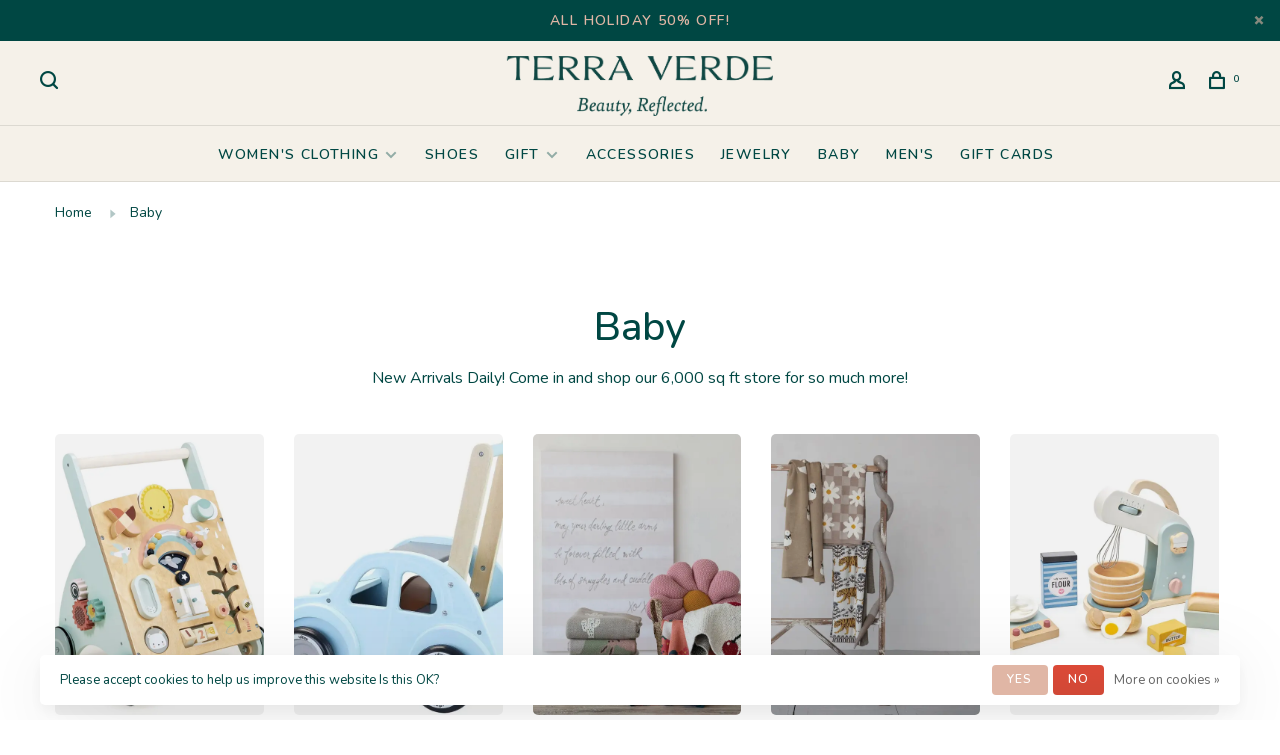

--- FILE ---
content_type: text/html;charset=utf-8
request_url: https://www.terraverdestyle.com/baby/
body_size: 12138
content:
<!DOCTYPE html>
<html lang="en">
 <head>
 
  
 <meta charset="utf-8"/>
<!-- [START] 'blocks/head.rain' -->
<!--

  (c) 2008-2026 Lightspeed Netherlands B.V.
  http://www.lightspeedhq.com
  Generated: 23-01-2026 @ 06:13:21

-->
<link rel="canonical" href="https://www.terraverdestyle.com/baby/"/>
<link rel="next" href="https://www.terraverdestyle.com/baby/page2.html"/>
<link rel="alternate" href="https://www.terraverdestyle.com/index.rss" type="application/rss+xml" title="New products"/>
<link href="https://cdn.shoplightspeed.com/assets/cookielaw.css?2025-02-20" rel="stylesheet" type="text/css"/>
<meta name="robots" content="noodp,noydir"/>
<meta property="og:url" content="https://www.terraverdestyle.com/baby/?source=facebook"/>
<meta property="og:site_name" content="Terra Verde Boutique"/>
<meta property="og:title" content="Baby"/>
<meta property="og:description" content="New Arrivals Daily! Come in and shop our 6,000 sq ft store for so much more!"/>
<!--[if lt IE 9]>
<script src="https://cdn.shoplightspeed.com/assets/html5shiv.js?2025-02-20"></script>
<![endif]-->
<!-- [END] 'blocks/head.rain' -->
  	<meta property="og:image" content="https://cdn.shoplightspeed.com/shops/635140/themes/9682/v/968113/assets/social-media-image.jpg?20240613213545">
  
  
  
  <title>Baby - Terra Verde Boutique</title>
 <meta name="description" content="New Arrivals Daily! Come in and shop our 6,000 sq ft store for so much more!" />
 <meta name="keywords" content="Baby, Terra Verde, Terra Verde Boutique, Clothing Boutique, Women&#039;s Boutique, Women&#039;s Clothing Boutique, Colorado Springs Shopping, Shopping Downtown Colorado Springs, Downtown Colorado Springs Shopping, Baby Gifts Downtown Colorado Springs, Boutique" />
 <meta http-equiv="X-UA-Compatible" content="ie=edge">
 <meta name="apple-mobile-web-app-capable" content="yes">
 <meta name="apple-mobile-web-app-status-bar-style" content="black">
 <meta name="viewport" content="width=device-width, initial-scale=1, maximum-scale=1, user-scalable=0"/>
 
  <link rel="apple-touch-icon" sizes="180x180" href="https://cdn.shoplightspeed.com/shops/635140/themes/9682/v/971652/assets/apple-touch-icon.png?20240621183226">
  <link rel="shortcut icon" href="https://cdn.shoplightspeed.com/shops/635140/themes/9682/v/968110/assets/favicon.ico?20240612215658" type="image/x-icon" />
 
 <link rel="preconnect" href="https://fonts.googleapis.com">
<link rel="preconnect" href="https://fonts.gstatic.com" crossorigin>
<link href='//fonts.googleapis.com/css?family=Nunito:400,400i,300,500,600,700,700i,800,900&display=swap' rel='stylesheet' type='text/css'>
   
 <link rel="preload" as="font" type="font/woff2" crossorigin href="https://cdn.shoplightspeed.com/shops/635140/themes/9682/assets/nucleo-mini.woff2?2026012223560620201228154125"/>
 
 <link rel='preload' as='style' href="https://cdn.shoplightspeed.com/assets/gui-2-0.css?2025-02-20" />
 <link rel="stylesheet" href="https://cdn.shoplightspeed.com/assets/gui-2-0.css?2025-02-20" />
 
 <link rel='preload' as='style' href="https://cdn.shoplightspeed.com/assets/gui-responsive-2-0.css?2025-02-20" /> 
 <link rel="stylesheet" href="https://cdn.shoplightspeed.com/assets/gui-responsive-2-0.css?2025-02-20" /> 
 
 <link rel="preload" as="style" href="https://cdn.shoplightspeed.com/shops/635140/themes/9682/assets/style.css?2026012223560620201228154125">
 <link rel="stylesheet" href="https://cdn.shoplightspeed.com/shops/635140/themes/9682/assets/style.css?2026012223560620201228154125">
 
 <link rel="preload" as="style" href="https://cdn.shoplightspeed.com/shops/635140/themes/9682/assets/settings.css?2026012223560620201228154125">
 <link rel="stylesheet" href="https://cdn.shoplightspeed.com/shops/635140/themes/9682/assets/settings.css?2026012223560620201228154125" />
 
 <link rel="preload" as="style" href="https://cdn.shoplightspeed.com/shops/635140/themes/9682/assets/custom.css?2026012223560620201228154125">
 <link rel="stylesheet" href="https://cdn.shoplightspeed.com/shops/635140/themes/9682/assets/custom.css?2026012223560620201228154125" />
 
 <link rel="preload" as="script" href="//ajax.googleapis.com/ajax/libs/jquery/3.0.0/jquery.min.js">
 <script src="//ajax.googleapis.com/ajax/libs/jquery/3.0.0/jquery.min.js"></script>
 <script>
 	if( !window.jQuery ) document.write('<script src="https://cdn.shoplightspeed.com/shops/635140/themes/9682/assets/jquery-3.0.0.min.js?2026012223560620201228154125"><\/script>');
 </script>
 
 <link rel="preload" as="script" href="//cdn.jsdelivr.net/npm/js-cookie@2/src/js.cookie.min.js">
 <script src="//cdn.jsdelivr.net/npm/js-cookie@2/src/js.cookie.min.js"></script>
 
 <link rel="preload" as="script" href="https://cdn.shoplightspeed.com/assets/gui.js?2025-02-20">
 <script src="https://cdn.shoplightspeed.com/assets/gui.js?2025-02-20"></script>
 
 <link rel="preload" as="script" href="https://cdn.shoplightspeed.com/assets/gui-responsive-2-0.js?2025-02-20">
 <script src="https://cdn.shoplightspeed.com/assets/gui-responsive-2-0.js?2025-02-20"></script>
 
 <link rel="preload" as="script" href="https://cdn.shoplightspeed.com/shops/635140/themes/9682/assets/scripts-min.js?2026012223560620201228154125">
 <script src="https://cdn.shoplightspeed.com/shops/635140/themes/9682/assets/scripts-min.js?2026012223560620201228154125"></script>
 
 <link rel="preconnect" href="https://ajax.googleapis.com">
		<link rel="preconnect" href="https://cdn.webshopapp.com/">
		<link rel="preconnect" href="https://cdn.webshopapp.com/">	
		<link rel="preconnect" href="https://fonts.googleapis.com">
		<link rel="preconnect" href="https://fonts.gstatic.com" crossorigin>
		<link rel="dns-prefetch" href="https://ajax.googleapis.com">
		<link rel="dns-prefetch" href="https://cdn.webshopapp.com/">
		<link rel="dns-prefetch" href="https://cdn.webshopapp.com/">	
		<link rel="dns-prefetch" href="https://fonts.googleapis.com">
		<link rel="dns-prefetch" href="https://fonts.gstatic.com" crossorigin>
 
    
  
  
 </head>
 <body class=" navigation-uppercase rounded-corners site-width-large product-images-format-portrait title-mode-centered product-title-mode-left grey-images ajax-cart page-baby">
 
  
 <div class="page-content">
 
       
   	
    
     			  			  
  
     
     
 <script>
 var product_image_size = '560x752x1',
 product_image_size_mobile = '332x440x1',
 product_image_thumb = '132x176x1',
 product_in_stock_label = 'In stock',
 product_backorder_label = 'On backorder',
 		product_out_of_stock_label = 'Out of stock',
 product_multiple_variant_label = 'View all product options',
 show_variant_picker = 1,
 display_variant_picker_on = 'all',
 show_newsletter_promo_popup = 0,
 newsletter_promo_delay = '2500',
 newsletter_promo_hide_until = '0',
 notification_bar_hide_until = '3',
 		currency_format = '$',
   shop_lang = 'us',
 number_format = '0,0.00',
 		shop_url = 'https://www.terraverdestyle.com/',
 shop_id = '635140',
 	readmore = 'Read more';
 	search_url = "https://www.terraverdestyle.com/search/",
  static_url = 'https://cdn.shoplightspeed.com/shops/635140/',
 search_empty = 'No products found',
 view_all_results = 'View all results',
 	priceStatus = 'enabled',
     mobileDevice = false;
 	</script>
			
 
<div class="mobile-nav-overlay"></div>

	<div class="top-bar top-bar-closeable" style="display: none;">All holiday 50% OFF!<a href="#" class="close-top-bar"><span class="nc-icon-mini ui-2_small-remove"></span></a></div>

<div class="header-wrapper">
<div class="header-sticky-placeholder"></div>

<header class="site-header site-header-lg mega-menu-header menu-bottom-layout menu-bottom-layout-center header-sticky has-search-bar has-mobile-logo">
  <div class="site-header-main-wrapper">
        
    	    		<nav class="secondary-nav nav-style secondary-nav-left">
                    
          <div class="search-header search-header-collapse">
            <form action="https://www.terraverdestyle.com/search/" method="get" id="searchForm" class="ajax-enabled">
              <input type="text" name="q" autocomplete="off" value="" placeholder="Search for product">
              <a href="#" class="button button-sm" onclick="$('#searchForm').submit()"><span class="nc-icon-mini ui-1_zoom"></span><span class="nc-icon-mini loader_circle-04 spin"></span></a>
              <a href="#" class="search-close" title="Close"><span class="nc-icon-mini ui-1_simple-remove"></span></a>
              <div class="search-results"></div>
            </form>
          </div>
          
          <ul>
            <li class="search-trigger-item">
              <a href="#" title="Search" class="search-trigger"><span class="nc-icon-mini ui-1_zoom"></span></a>
            </li>
          </ul>
                  </nav>
    	    
    <a href="https://www.terraverdestyle.com/" class="logo logo-lg logo-center">
              <img src="https://cdn.shoplightspeed.com/shops/635140/themes/9682/v/968603/assets/logo.png?20240614142826" alt="Terra Verde Boutique" class="logo-image">
                  	<img src="https://cdn.shoplightspeed.com/shops/635140/themes/9682/v/968109/assets/logo-mobile.png?20240612215622" alt="Terra Verde Boutique" class="logo-image-mobile">
          </a>

        
    
    <nav class="secondary-nav nav-style">
      <ul>
        
                
        
        
                     
        
        <li class="menu-item-desktop-only menu-item-account">
                    <a href="#" title="Account" data-featherlight="#loginModal" data-featherlight-variant="featherlight-login"><span class="nc-icon-mini users_single-body"></span></a>
                  </li>

        
        
        <li>
          <a href="#" title="Cart" class="cart-trigger"><span class="nc-icon-mini shopping_bag-20"></span><sup>0</sup></a>
        </li>

                
      </ul>
      
      
      <a class="burger" title="Menu">
        <span></span>
      </a>

    </nav>
  </div>
  
    	<div class="main-nav-wrapper">
      <nav class="main-nav nav-style">
  <ul>

        	
    
                  <li class="menu-item-category-4667624 has-child">
        <a href="https://www.terraverdestyle.com/womens-clothing/">Women&#039;s Clothing</a>
        <button class="mobile-menu-subopen"><span class="nc-icon-mini arrows-3_small-down"></span></button>                <ul class="">
                                <li class="subsubitem">
              <a class="underline-hover" href="https://www.terraverdestyle.com/womens-clothing/dresses/" title="Dresses">Dresses</a>
                                        </li>
                      <li class="subsubitem">
              <a class="underline-hover" href="https://www.terraverdestyle.com/womens-clothing/tops/" title="Tops">Tops</a>
                                        </li>
                      <li class="subsubitem">
              <a class="underline-hover" href="https://www.terraverdestyle.com/womens-clothing/sweaters/" title="Sweaters">Sweaters</a>
                                        </li>
                      <li class="subsubitem">
              <a class="underline-hover" href="https://www.terraverdestyle.com/womens-clothing/skirts/" title="Skirts">Skirts</a>
                                        </li>
                      <li class="subsubitem">
              <a class="underline-hover" href="https://www.terraverdestyle.com/womens-clothing/jackets-vests/" title="Jackets/Vests">Jackets/Vests</a>
                                        </li>
                      <li class="subsubitem">
              <a class="underline-hover" href="https://www.terraverdestyle.com/womens-clothing/jeans-pants/" title="Jeans/Pants">Jeans/Pants</a>
                                        </li>
                      <li class="subsubitem">
              <a class="underline-hover" href="https://www.terraverdestyle.com/womens-clothing/basics/" title="Basics">Basics</a>
                                        </li>
                      <li class="subsubitem">
              <a class="underline-hover" href="https://www.terraverdestyle.com/womens-clothing/pajamas-lounge-wear/" title="Pajamas &amp; Lounge Wear">Pajamas &amp; Lounge Wear</a>
                                        </li>
                  </ul>
              </li>
            <li class="menu-item-category-4667620">
        <a href="https://www.terraverdestyle.com/shoes/">Shoes</a>
                      </li>
            <li class="menu-item-category-4667622 has-child">
        <a href="https://www.terraverdestyle.com/gift/">Gift</a>
        <button class="mobile-menu-subopen"><span class="nc-icon-mini arrows-3_small-down"></span></button>                <ul class="">
                                <li class="subsubitem">
              <a class="underline-hover" href="https://www.terraverdestyle.com/gift/holiday/" title="Holiday">Holiday</a>
                                        </li>
                      <li class="subsubitem">
              <a class="underline-hover" href="https://www.terraverdestyle.com/gift/home-decor/" title="Home Decor">Home Decor</a>
                                        </li>
                      <li class="subsubitem">
              <a class="underline-hover" href="https://www.terraverdestyle.com/gift/bath-body/" title="Bath &amp; Body">Bath &amp; Body</a>
                                        </li>
                      <li class="subsubitem">
              <a class="underline-hover" href="https://www.terraverdestyle.com/gift/candles-diffusers/" title="Candles &amp; Diffusers">Candles &amp; Diffusers</a>
                                        </li>
                      <li class="subsubitem">
              <a class="underline-hover" href="https://www.terraverdestyle.com/gift/christmas-ornaments/" title="Christmas Ornaments">Christmas Ornaments</a>
                                        </li>
                  </ul>
              </li>
            <li class="menu-item-category-4667637">
        <a href="https://www.terraverdestyle.com/accessories/">Accessories</a>
                      </li>
            <li class="menu-item-category-4667649">
        <a href="https://www.terraverdestyle.com/jewelry/">Jewelry</a>
                      </li>
            <li class="menu-item-category-4667656 active">
        <a href="https://www.terraverdestyle.com/baby/">Baby</a>
                      </li>
            <li class="menu-item-category-4667680">
        <a href="https://www.terraverdestyle.com/mens/">Men&#039;s</a>
                      </li>
            
            	
    
      
            	
    
            <li class="">
        <a href="https://www.terraverdestyle.com/buy-gift-card/" title="Gift Cards" target="_blank">
          Gift Cards
        </a>
      </li>
      
            	
            	
    
                  
        

    <li class="menu-item-mobile-only m-t-30">
            <a href="#" title="Account" data-featherlight="#loginModal">Login / Register</a>
          </li>

    
             

  </ul>
</nav>      
        	</div>
    
</header>
  
</div>
 <div itemscope itemtype="http://schema.org/BreadcrumbList">
	<div itemprop="itemListElement" itemscope itemtype="http://schema.org/ListItem">
 <a itemprop="item" href="https://www.terraverdestyle.com/"><span itemprop="name" content="Home"></span></a>
 <meta itemprop="position" content="1" />
 </div>
  	<div itemprop="itemListElement" itemscope itemtype="http://schema.org/ListItem">
 <a itemprop="item" href="https://www.terraverdestyle.com/baby/"><span itemprop="name" content="Baby"></span></a>
 <meta itemprop="position" content="2" />
 </div>
 </div>

 <div class="cart-sidebar-container">
  <div class="cart-sidebar">
    <button class="cart-sidebar-close" aria-label="Close">✕</button>
    <div class="cart-sidebar-title">
      <h5>Cart</h5>
      <p><span class="item-qty"></span> Items</p>
    </div>
    
    <div class="cart-sidebar-body">
        
      <div class="no-cart-products">No products found...</div>
      
    </div>
    
      </div>
</div> <!-- Login Modal -->
<div class="modal-lighbox login-modal" id="loginModal">
  <div class="row">
    <div class="col-sm-12 m-b-30 login-row">
      <h4>Login</h4>
      <p>Log in if you have an account</p>
      <form action="https://www.terraverdestyle.com/account/loginPost/?return=https%3A%2F%2Fwww.terraverdestyle.com%2Fbaby%2F" method="post">
        <input type="hidden" name="key" value="06aeaeb6c41ae42fbc5a895d11ab039e" />
        <div class="form-row">
          <input type="text" name="email" autocomplete="on" placeholder="Email address" class="required" />
        </div>
        <div class="form-row">
          <input type="password" name="password" autocomplete="on" placeholder="Password" class="required" />
        </div>
        <div class="">
          <a class="button button-block popup-validation m-b-15" href="javascript:;" title="Login">Login</a>
                  </div>
      </form>
      <p class="m-b-0 m-t-10">Dont have an account? <a href="https://www.terraverdestyle.com/account/register/" class="bold underline">Register</a></p>
    </div>
  </div>
  <div class="text-center forgot-password">
    <a class="forgot-pw" href="https://www.terraverdestyle.com/account/password/">Forgot your password?</a>
  </div>
</div> 
 <main class="main-content">
  		

<div class="container container-lg relative collection-header-hero collection-is-centered">
  <div class="product-top-bar">
        <!-- Breadcrumbs -->
    <div class="breadcrumbs">
      <a href="https://www.terraverdestyle.com/" title="Home">Home</a>
            <i class="nc-icon-mini arrows-1_small-triangle-right"></i><a class="last" href="https://www.terraverdestyle.com/baby/">Baby</a>
          </div>
      </div>
  <!-- Collection Intro -->
  
  <div class="collection-header-wrapper">

    
    <div class="collection-title-content">
      <h1 class="page-title text-center">Baby</h1>
            <p class="text-center">New Arrivals Daily! Come in and shop our 6,000 sq ft store for so much more!</p>
          </div>
  </div>
  
</div>

<div class="container container-lg">
  
    
  <div class="collection-products collection-products-hide" id="collection-page">
    
        
    
    <div class="collection-content">

      <!--<div class="filter-open-wrapper">
      <a href="#" class="filter-open">
        <i class="nc-icon-mini ui-3_funnel-39 open-icon"></i>
        <i class="nc-icon-mini ui-1_simple-remove close-icon"></i>
      </a>
      <a href="#" class="filter-open-mobile">
        <i class="nc-icon-mini ui-3_funnel-39 open-icon"></i>
        <i class="nc-icon-mini ui-1_simple-remove close-icon"></i>
      </a>-->

      <!-- Product list -->
      <div class="products-list row">  
          
                    <div class="col-xs-6 col-md-15">
            


<div class="product-element product-element-swatch-hover product-alt-images-thumbnails" itemscope="" itemtype="http://schema.org/Product">

  <a href="https://www.terraverdestyle.com/sunshine-baby-activity-walker.html" title="Sunshine Baby Activity Walker" class="product-image-wrapper">
              	<img src="data:image/svg+xml;charset=utf-8,%3Csvg xmlns%3D'http%3A%2F%2Fwww.w3.org%2F2000%2Fsvg' viewBox%3D'0 0 560 752'%2F%3E" data-src="https://cdn.shoplightspeed.com/shops/635140/files/68818267/280x376x1/sunshine-baby-activity-walker.jpg" data-srcset="https://cdn.shoplightspeed.com/shops/635140/files/68818267/280x376x1/sunshine-baby-activity-walker.jpg 280w, https://cdn.shoplightspeed.com/shops/635140/files/68818267/560x752x1/sunshine-baby-activity-walker.jpg 560w, https://cdn.shoplightspeed.com/shops/635140/files/68818267/332x440x1/sunshine-baby-activity-walker.jpg 332w" data-sizes="(max-width: 767px) 50vw, 280x376w" class="lazy-product" width="280" height="376" alt="Sunshine Baby Activity Walker" />
      </a>
  
  <div class="product-labels"></div>  
    
    
  <a href="https://www.terraverdestyle.com/sunshine-baby-activity-walker.html" title="Sunshine Baby Activity Walker" class="product-description-footer">
    
        <div class="product-brand"></div>
        
    <div class="product-title">
      Sunshine Baby Activity Walker
    </div>
    
        
        
    <meta itemprop="name" content="Sunshine Baby Activity Walker">
            <meta itemprop="image" content="https://cdn.shoplightspeed.com/shops/635140/files/68818267/560x752x1/sunshine-baby-activity-walker.jpg" />  
        <meta itemprop="mpn" content="TL8461" />        <div itemprop="offers" itemscope itemtype="https://schema.org/Offer">
      <meta itemprop="url" content="https://www.terraverdestyle.com/sunshine-baby-activity-walker.html">
      <meta itemprop="priceCurrency" content="USD">
      <meta itemprop="price" content="166.00" />
      <meta itemprop="itemCondition" content="https://schema.org/NewCondition"/>
     	      	<meta itemprop="availability" content="https://schema.org/InStock"/>
                </div>
    
    </a>
    
        
    <div class="product-price">
      <span class="product-price-change">
          
        <span class="new-price">$166.00</span>       </span>

          
          
    </div>
  
  <div class="product-variants-wrapper"></div>
  
</div>

          </div>
                    <div class="col-xs-6 col-md-15">
            


<div class="product-element product-element-swatch-hover product-alt-images-thumbnails" itemscope="" itemtype="http://schema.org/Product">

  <a href="https://www.terraverdestyle.com/walking-car-cireon-2cv.html" title="Walking Car Cireon 2CV" class="product-image-wrapper">
              	<img src="data:image/svg+xml;charset=utf-8,%3Csvg xmlns%3D'http%3A%2F%2Fwww.w3.org%2F2000%2Fsvg' viewBox%3D'0 0 560 752'%2F%3E" data-src="https://cdn.shoplightspeed.com/shops/635140/files/68818187/280x376x1/vilac-walking-car-cireon-2cv.jpg" data-srcset="https://cdn.shoplightspeed.com/shops/635140/files/68818187/280x376x1/vilac-walking-car-cireon-2cv.jpg 280w, https://cdn.shoplightspeed.com/shops/635140/files/68818187/560x752x1/vilac-walking-car-cireon-2cv.jpg 560w, https://cdn.shoplightspeed.com/shops/635140/files/68818187/332x440x1/vilac-walking-car-cireon-2cv.jpg 332w" data-sizes="(max-width: 767px) 50vw, 280x376w" class="lazy-product" width="280" height="376" alt="VIlac Walking Car Cireon 2CV" />
      </a>
  
  <div class="product-labels"></div>  
    
    
  <a href="https://www.terraverdestyle.com/walking-car-cireon-2cv.html" title="Walking Car Cireon 2CV" class="product-description-footer">
    
        <div class="product-brand">VIlac</div>
        
    <div class="product-title">
      Walking Car Cireon 2CV
    </div>
    
        
        
    <meta itemprop="name" content="VIlac Walking Car Cireon 2CV">
        <div itemprop="brand" itemtype="http://schema.org/Brand" itemscope>
      <meta itemprop="name" content="VIlac" />
    </div>
            <meta itemprop="image" content="https://cdn.shoplightspeed.com/shops/635140/files/68818187/560x752x1/vilac-walking-car-cireon-2cv.jpg" />  
        <meta itemprop="mpn" content="1132" />        <div itemprop="offers" itemscope itemtype="https://schema.org/Offer">
      <meta itemprop="url" content="https://www.terraverdestyle.com/walking-car-cireon-2cv.html">
      <meta itemprop="priceCurrency" content="USD">
      <meta itemprop="price" content="138.00" />
      <meta itemprop="itemCondition" content="https://schema.org/NewCondition"/>
     	      	<meta itemprop="availability" content="https://schema.org/InStock"/>
                </div>
    
    </a>
    
        
    <div class="product-price">
      <span class="product-price-change">
          
        <span class="new-price">$138.00</span>       </span>

          
          
    </div>
  
  <div class="product-variants-wrapper"></div>
  
</div>

          </div>
                    <div class="col-xs-6 col-md-15">
            


<div class="product-element product-element-swatch-hover product-alt-images-thumbnails" itemscope="" itemtype="http://schema.org/Product">

  <a href="https://www.terraverdestyle.com/copy-of-cast-iron-bird-shaped-door-knocker.html" title="Cotton Knit Baby Blanket with Foxes" class="product-image-wrapper">
              	<img src="data:image/svg+xml;charset=utf-8,%3Csvg xmlns%3D'http%3A%2F%2Fwww.w3.org%2F2000%2Fsvg' viewBox%3D'0 0 560 752'%2F%3E" data-src="https://cdn.shoplightspeed.com/shops/635140/files/74033268/280x376x1/creative-co-op-cotton-knit-baby-blanket-with-foxes.jpg" data-srcset="https://cdn.shoplightspeed.com/shops/635140/files/74033268/280x376x1/creative-co-op-cotton-knit-baby-blanket-with-foxes.jpg 280w, https://cdn.shoplightspeed.com/shops/635140/files/74033268/560x752x1/creative-co-op-cotton-knit-baby-blanket-with-foxes.jpg 560w, https://cdn.shoplightspeed.com/shops/635140/files/74033268/332x440x1/creative-co-op-cotton-knit-baby-blanket-with-foxes.jpg 332w" data-sizes="(max-width: 767px) 50vw, 280x376w" class="lazy-product" width="280" height="376" alt="Creative Co-Op Cotton Knit Baby Blanket with Foxes" />
      </a>
  
  <div class="product-labels"></div>  
    
    
  <a href="https://www.terraverdestyle.com/copy-of-cast-iron-bird-shaped-door-knocker.html" title="Cotton Knit Baby Blanket with Foxes" class="product-description-footer">
    
        <div class="product-brand">Creative Co-Op</div>
        
    <div class="product-title">
      Cotton Knit Baby Blanket with Foxes
    </div>
    
        
        
    <meta itemprop="name" content="Creative Co-Op Cotton Knit Baby Blanket with Foxes">
        <div itemprop="brand" itemtype="http://schema.org/Brand" itemscope>
      <meta itemprop="name" content="Creative Co-Op" />
    </div>
        <meta itemprop="description" content="Creative Co-Op Cotton Knit Baby Blanket with Foxes" />    <meta itemprop="image" content="https://cdn.shoplightspeed.com/shops/635140/files/74033268/560x752x1/creative-co-op-cotton-knit-baby-blanket-with-foxes.jpg" />  
        <meta itemprop="mpn" content="DG1551" />        <div itemprop="offers" itemscope itemtype="https://schema.org/Offer">
      <meta itemprop="url" content="https://www.terraverdestyle.com/copy-of-cast-iron-bird-shaped-door-knocker.html">
      <meta itemprop="priceCurrency" content="USD">
      <meta itemprop="price" content="78.00" />
      <meta itemprop="itemCondition" content="https://schema.org/NewCondition"/>
     	      	<meta itemprop="availability" content="https://schema.org/InStock"/>
                </div>
    
    </a>
    
        
    <div class="product-price">
      <span class="product-price-change">
          
        <span class="new-price">$78.00</span>       </span>

          
          
    </div>
  
  <div class="product-variants-wrapper"></div>
  
</div>

          </div>
                    <div class="col-xs-6 col-md-15">
            


<div class="product-element product-element-swatch-hover product-alt-images-thumbnails" itemscope="" itemtype="http://schema.org/Product">

  <a href="https://www.terraverdestyle.com/copy-of-10-oz-pressed-glass-juicer-w-handle.html" title="Cotton Knit Baby Blanket w/ Daisies &amp; Check Pattern" class="product-image-wrapper">
              	<img src="data:image/svg+xml;charset=utf-8,%3Csvg xmlns%3D'http%3A%2F%2Fwww.w3.org%2F2000%2Fsvg' viewBox%3D'0 0 560 752'%2F%3E" data-src="https://cdn.shoplightspeed.com/shops/635140/files/74032359/280x376x1/creative-co-op-cotton-knit-baby-blanket-w-daisies.jpg" data-srcset="https://cdn.shoplightspeed.com/shops/635140/files/74032359/280x376x1/creative-co-op-cotton-knit-baby-blanket-w-daisies.jpg 280w, https://cdn.shoplightspeed.com/shops/635140/files/74032359/560x752x1/creative-co-op-cotton-knit-baby-blanket-w-daisies.jpg 560w, https://cdn.shoplightspeed.com/shops/635140/files/74032359/332x440x1/creative-co-op-cotton-knit-baby-blanket-w-daisies.jpg 332w" data-sizes="(max-width: 767px) 50vw, 280x376w" class="lazy-product" width="280" height="376" alt="Creative Co-Op Cotton Knit Baby Blanket w/ Daisies &amp; Check Pattern" />
      </a>
  
  <div class="product-labels"></div>  
    
    
  <a href="https://www.terraverdestyle.com/copy-of-10-oz-pressed-glass-juicer-w-handle.html" title="Cotton Knit Baby Blanket w/ Daisies &amp; Check Pattern" class="product-description-footer">
    
        <div class="product-brand">Creative Co-Op</div>
        
    <div class="product-title">
      Cotton Knit Baby Blanket w/ Daisies &amp; Check Pattern
    </div>
    
        
        
    <meta itemprop="name" content="Creative Co-Op Cotton Knit Baby Blanket w/ Daisies &amp; Check Pattern">
        <div itemprop="brand" itemtype="http://schema.org/Brand" itemscope>
      <meta itemprop="name" content="Creative Co-Op" />
    </div>
        <meta itemprop="description" content="Creative Co-Op Cotton Knit Baby Blanket w/ Daisies &amp; Check Pattern" />    <meta itemprop="image" content="https://cdn.shoplightspeed.com/shops/635140/files/74032359/560x752x1/creative-co-op-cotton-knit-baby-blanket-w-daisies.jpg" />  
        <meta itemprop="mpn" content="DG1063" />        <div itemprop="offers" itemscope itemtype="https://schema.org/Offer">
      <meta itemprop="url" content="https://www.terraverdestyle.com/copy-of-10-oz-pressed-glass-juicer-w-handle.html">
      <meta itemprop="priceCurrency" content="USD">
      <meta itemprop="price" content="78.00" />
      <meta itemprop="itemCondition" content="https://schema.org/NewCondition"/>
     	      	<meta itemprop="availability" content="https://schema.org/InStock"/>
                </div>
    
    </a>
    
        
    <div class="product-price">
      <span class="product-price-change">
          
        <span class="new-price">$78.00</span>       </span>

          
          
    </div>
  
  <div class="product-variants-wrapper"></div>
  
</div>

          </div>
                    <div class="col-xs-6 col-md-15">
            


<div class="product-element product-element-swatch-hover product-alt-images-thumbnails" itemscope="" itemtype="http://schema.org/Product">

  <a href="https://www.terraverdestyle.com/mini-chef-home-baking-set.html" title="Mini Chef Home Baking Set" class="product-image-wrapper">
              	<img src="data:image/svg+xml;charset=utf-8,%3Csvg xmlns%3D'http%3A%2F%2Fwww.w3.org%2F2000%2Fsvg' viewBox%3D'0 0 560 752'%2F%3E" data-src="https://cdn.shoplightspeed.com/shops/635140/files/68818329/280x376x1/mini-chef-home-baking-set.jpg" data-srcset="https://cdn.shoplightspeed.com/shops/635140/files/68818329/280x376x1/mini-chef-home-baking-set.jpg 280w, https://cdn.shoplightspeed.com/shops/635140/files/68818329/560x752x1/mini-chef-home-baking-set.jpg 560w, https://cdn.shoplightspeed.com/shops/635140/files/68818329/332x440x1/mini-chef-home-baking-set.jpg 332w" data-sizes="(max-width: 767px) 50vw, 280x376w" class="lazy-product" width="280" height="376" alt="Mini Chef Home Baking Set" />
      </a>
  
  <div class="product-labels"></div>  
    
    
  <a href="https://www.terraverdestyle.com/mini-chef-home-baking-set.html" title="Mini Chef Home Baking Set" class="product-description-footer">
    
        <div class="product-brand"></div>
        
    <div class="product-title">
      Mini Chef Home Baking Set
    </div>
    
        
        
    <meta itemprop="name" content="Mini Chef Home Baking Set">
            <meta itemprop="image" content="https://cdn.shoplightspeed.com/shops/635140/files/68818329/560x752x1/mini-chef-home-baking-set.jpg" />  
        <meta itemprop="mpn" content="TL8227" />        <div itemprop="offers" itemscope itemtype="https://schema.org/Offer">
      <meta itemprop="url" content="https://www.terraverdestyle.com/mini-chef-home-baking-set.html">
      <meta itemprop="priceCurrency" content="USD">
      <meta itemprop="price" content="72.00" />
      <meta itemprop="itemCondition" content="https://schema.org/NewCondition"/>
     	      	<meta itemprop="availability" content="https://schema.org/InStock"/>
                </div>
    
    </a>
    
        
    <div class="product-price">
      <span class="product-price-change">
          
        <span class="new-price">$72.00</span>       </span>

          
          
    </div>
  
  <div class="product-variants-wrapper"></div>
  
</div>

          </div>
                    <div class="col-xs-6 col-md-15">
            


<div class="product-element product-element-swatch-hover product-alt-images-thumbnails" itemscope="" itemtype="http://schema.org/Product">

  <a href="https://www.terraverdestyle.com/off-road-adventure-polo-shortie.html" title="Off-Road Adventure Polo Shortie" class="product-image-wrapper">
              	<img src="data:image/svg+xml;charset=utf-8,%3Csvg xmlns%3D'http%3A%2F%2Fwww.w3.org%2F2000%2Fsvg' viewBox%3D'0 0 560 752'%2F%3E" data-src="https://cdn.shoplightspeed.com/shops/635140/files/69379358/280x376x1/angel-dear-off-road-adventure-polo-shortie.jpg" data-srcset="https://cdn.shoplightspeed.com/shops/635140/files/69379358/280x376x1/angel-dear-off-road-adventure-polo-shortie.jpg 280w, https://cdn.shoplightspeed.com/shops/635140/files/69379358/560x752x1/angel-dear-off-road-adventure-polo-shortie.jpg 560w, https://cdn.shoplightspeed.com/shops/635140/files/69379358/332x440x1/angel-dear-off-road-adventure-polo-shortie.jpg 332w" data-sizes="(max-width: 767px) 50vw, 280x376w" class="lazy-product" width="280" height="376" alt="Angel Dear Off-Road Adventure Polo Shortie" />
      </a>
  
  <div class="product-labels"></div>  
    
    
  <a href="https://www.terraverdestyle.com/off-road-adventure-polo-shortie.html" title="Off-Road Adventure Polo Shortie" class="product-description-footer">
    
        <div class="product-brand">Angel Dear</div>
        
    <div class="product-title">
      Off-Road Adventure Polo Shortie
    </div>
    
        
        
    <meta itemprop="name" content="Angel Dear Off-Road Adventure Polo Shortie">
        <div itemprop="brand" itemtype="http://schema.org/Brand" itemscope>
      <meta itemprop="name" content="Angel Dear" />
    </div>
        <meta itemprop="description" content="Angel Dear Off-Road Adventure Polo Shortie" />    <meta itemprop="image" content="https://cdn.shoplightspeed.com/shops/635140/files/69379358/560x752x1/angel-dear-off-road-adventure-polo-shortie.jpg" />  
        <meta itemprop="mpn" content="35-S25-ORA2-612" />        <div itemprop="offers" itemscope itemtype="https://schema.org/Offer">
      <meta itemprop="url" content="https://www.terraverdestyle.com/off-road-adventure-polo-shortie.html">
      <meta itemprop="priceCurrency" content="USD">
      <meta itemprop="price" content="48.00" />
      <meta itemprop="itemCondition" content="https://schema.org/NewCondition"/>
     	      	<meta itemprop="availability" content="https://schema.org/InStock"/>
                </div>
    
    </a>
    
        
    <div class="product-price">
      <span class="product-price-change">
          
        <span class="new-price">$48.00</span>       </span>

          
          
    </div>
  
  <div class="product-variants-wrapper"></div>
  
</div>

          </div>
                    <div class="col-xs-6 col-md-15">
            


<div class="product-element product-element-swatch-hover product-alt-images-thumbnails" itemscope="" itemtype="http://schema.org/Product">

  <a href="https://www.terraverdestyle.com/veggie-dinos-sleeveless-shortie-romper.html" title="Veggie Dinos Sleeveless Shortie Romper" class="product-image-wrapper">
              	<img src="data:image/svg+xml;charset=utf-8,%3Csvg xmlns%3D'http%3A%2F%2Fwww.w3.org%2F2000%2Fsvg' viewBox%3D'0 0 560 752'%2F%3E" data-src="https://cdn.shoplightspeed.com/shops/635140/files/69379293/280x376x1/angel-dear-veggie-dinos-sleeveless-shortie-romper.jpg" data-srcset="https://cdn.shoplightspeed.com/shops/635140/files/69379293/280x376x1/angel-dear-veggie-dinos-sleeveless-shortie-romper.jpg 280w, https://cdn.shoplightspeed.com/shops/635140/files/69379293/560x752x1/angel-dear-veggie-dinos-sleeveless-shortie-romper.jpg 560w, https://cdn.shoplightspeed.com/shops/635140/files/69379293/332x440x1/angel-dear-veggie-dinos-sleeveless-shortie-romper.jpg 332w" data-sizes="(max-width: 767px) 50vw, 280x376w" class="lazy-product" width="280" height="376" alt="Angel Dear Veggie Dinos Sleeveless Shortie Romper" />
      </a>
  
  <div class="product-labels"></div>  
    
    
  <a href="https://www.terraverdestyle.com/veggie-dinos-sleeveless-shortie-romper.html" title="Veggie Dinos Sleeveless Shortie Romper" class="product-description-footer">
    
        <div class="product-brand">Angel Dear</div>
        
    <div class="product-title">
      Veggie Dinos Sleeveless Shortie Romper
    </div>
    
        
        
    <meta itemprop="name" content="Angel Dear Veggie Dinos Sleeveless Shortie Romper">
        <div itemprop="brand" itemtype="http://schema.org/Brand" itemscope>
      <meta itemprop="name" content="Angel Dear" />
    </div>
        <meta itemprop="description" content="Angel Dear Veggie Dinos Sleeveless Shortie Romper" />    <meta itemprop="image" content="https://cdn.shoplightspeed.com/shops/635140/files/69379293/560x752x1/angel-dear-veggie-dinos-sleeveless-shortie-romper.jpg" />  
        <meta itemprop="mpn" content="1009-S25-VDI2-612" />        <div itemprop="offers" itemscope itemtype="https://schema.org/Offer">
      <meta itemprop="url" content="https://www.terraverdestyle.com/veggie-dinos-sleeveless-shortie-romper.html">
      <meta itemprop="priceCurrency" content="USD">
      <meta itemprop="price" content="48.00" />
      <meta itemprop="itemCondition" content="https://schema.org/NewCondition"/>
     	      	<meta itemprop="availability" content="https://schema.org/InStock"/>
                </div>
    
    </a>
    
        
    <div class="product-price">
      <span class="product-price-change">
          
        <span class="new-price">$48.00</span>       </span>

          
          
    </div>
  
  <div class="product-variants-wrapper"></div>
  
</div>

          </div>
                    <div class="col-xs-6 col-md-15">
            


<div class="product-element product-element-swatch-hover product-alt-images-thumbnails" itemscope="" itemtype="http://schema.org/Product">

  <a href="https://www.terraverdestyle.com/sports-ball-friends-henley-shortall.html" title="Sports Ball Friends Henley Shortall" class="product-image-wrapper">
              	<img src="data:image/svg+xml;charset=utf-8,%3Csvg xmlns%3D'http%3A%2F%2Fwww.w3.org%2F2000%2Fsvg' viewBox%3D'0 0 560 752'%2F%3E" data-src="https://cdn.shoplightspeed.com/shops/635140/files/69379540/280x376x1/angel-dear-sports-ball-friends-henley-shortall.jpg" data-srcset="https://cdn.shoplightspeed.com/shops/635140/files/69379540/280x376x1/angel-dear-sports-ball-friends-henley-shortall.jpg 280w, https://cdn.shoplightspeed.com/shops/635140/files/69379540/560x752x1/angel-dear-sports-ball-friends-henley-shortall.jpg 560w, https://cdn.shoplightspeed.com/shops/635140/files/69379540/332x440x1/angel-dear-sports-ball-friends-henley-shortall.jpg 332w" data-sizes="(max-width: 767px) 50vw, 280x376w" class="lazy-product" width="280" height="376" alt="Angel Dear Sports Ball Friends Henley Shortall" />
      </a>
  
  <div class="product-labels"></div>  
    
    
  <a href="https://www.terraverdestyle.com/sports-ball-friends-henley-shortall.html" title="Sports Ball Friends Henley Shortall" class="product-description-footer">
    
        <div class="product-brand">Angel Dear</div>
        
    <div class="product-title">
      Sports Ball Friends Henley Shortall
    </div>
    
        
        
    <meta itemprop="name" content="Angel Dear Sports Ball Friends Henley Shortall">
        <div itemprop="brand" itemtype="http://schema.org/Brand" itemscope>
      <meta itemprop="name" content="Angel Dear" />
    </div>
        <meta itemprop="description" content="Angel Dear Sports Ball Friends Henley Shortall" />    <meta itemprop="image" content="https://cdn.shoplightspeed.com/shops/635140/files/69379540/560x752x1/angel-dear-sports-ball-friends-henley-shortall.jpg" />  
        <meta itemprop="mpn" content="170-S25-SPB1-36" />        <div itemprop="offers" itemscope itemtype="https://schema.org/Offer">
      <meta itemprop="url" content="https://www.terraverdestyle.com/sports-ball-friends-henley-shortall.html">
      <meta itemprop="priceCurrency" content="USD">
      <meta itemprop="price" content="48.00" />
      <meta itemprop="itemCondition" content="https://schema.org/NewCondition"/>
     	      	<meta itemprop="availability" content="https://schema.org/InStock"/>
                </div>
    
    </a>
    
        
    <div class="product-price">
      <span class="product-price-change">
          
        <span class="new-price">$48.00</span>       </span>

          
          
    </div>
  
  <div class="product-variants-wrapper"></div>
  
</div>

          </div>
                    <div class="col-xs-6 col-md-15">
            


<div class="product-element product-element-swatch-hover product-alt-images-thumbnails" itemscope="" itemtype="http://schema.org/Product">

  <a href="https://www.terraverdestyle.com/red-guitar.html" title="Red Guitar" class="product-image-wrapper">
              	<img src="data:image/svg+xml;charset=utf-8,%3Csvg xmlns%3D'http%3A%2F%2Fwww.w3.org%2F2000%2Fsvg' viewBox%3D'0 0 560 752'%2F%3E" data-src="https://cdn.shoplightspeed.com/shops/635140/files/68818196/280x376x1/vilac-red-guitar.jpg" data-srcset="https://cdn.shoplightspeed.com/shops/635140/files/68818196/280x376x1/vilac-red-guitar.jpg 280w, https://cdn.shoplightspeed.com/shops/635140/files/68818196/560x752x1/vilac-red-guitar.jpg 560w, https://cdn.shoplightspeed.com/shops/635140/files/68818196/332x440x1/vilac-red-guitar.jpg 332w" data-sizes="(max-width: 767px) 50vw, 280x376w" class="lazy-product" width="280" height="376" alt="VIlac Red Guitar" />
      </a>
  
  <div class="product-labels"></div>  
    
    
  <a href="https://www.terraverdestyle.com/red-guitar.html" title="Red Guitar" class="product-description-footer">
    
        <div class="product-brand">VIlac</div>
        
    <div class="product-title">
      Red Guitar
    </div>
    
        
        
    <meta itemprop="name" content="VIlac Red Guitar">
        <div itemprop="brand" itemtype="http://schema.org/Brand" itemscope>
      <meta itemprop="name" content="VIlac" />
    </div>
            <meta itemprop="image" content="https://cdn.shoplightspeed.com/shops/635140/files/68818196/560x752x1/vilac-red-guitar.jpg" />  
        <meta itemprop="mpn" content="8306" />        <div itemprop="offers" itemscope itemtype="https://schema.org/Offer">
      <meta itemprop="url" content="https://www.terraverdestyle.com/red-guitar.html">
      <meta itemprop="priceCurrency" content="USD">
      <meta itemprop="price" content="48.00" />
      <meta itemprop="itemCondition" content="https://schema.org/NewCondition"/>
     	      	<meta itemprop="availability" content="https://schema.org/InStock"/>
                </div>
    
    </a>
    
        
    <div class="product-price">
      <span class="product-price-change">
          
        <span class="new-price">$48.00</span>       </span>

          
          
    </div>
  
  <div class="product-variants-wrapper"></div>
  
</div>

          </div>
                    <div class="col-xs-6 col-md-15">
            


<div class="product-element product-element-swatch-hover product-alt-images-thumbnails" itemscope="" itemtype="http://schema.org/Product">

  <a href="https://www.terraverdestyle.com/copy-of-big-floppy-nibble-20-bunny-maui-blue.html" title="Sweet Nibble 16&quot; Bunny Gray" class="product-image-wrapper">
              	<img src="data:image/svg+xml;charset=utf-8,%3Csvg xmlns%3D'http%3A%2F%2Fwww.w3.org%2F2000%2Fsvg' viewBox%3D'0 0 560 752'%2F%3E" data-src="https://cdn.shoplightspeed.com/shops/635140/files/69812648/280x376x1/sweet-nibble-16-bunny-gray.jpg" data-srcset="https://cdn.shoplightspeed.com/shops/635140/files/69812648/280x376x1/sweet-nibble-16-bunny-gray.jpg 280w, https://cdn.shoplightspeed.com/shops/635140/files/69812648/560x752x1/sweet-nibble-16-bunny-gray.jpg 560w, https://cdn.shoplightspeed.com/shops/635140/files/69812648/332x440x1/sweet-nibble-16-bunny-gray.jpg 332w" data-sizes="(max-width: 767px) 50vw, 280x376w" class="lazy-product" width="280" height="376" alt="Sweet Nibble 16&quot; Bunny Gray" />
      </a>
  
  <div class="product-labels"></div>  
    
    
  <a href="https://www.terraverdestyle.com/copy-of-big-floppy-nibble-20-bunny-maui-blue.html" title="Sweet Nibble 16&quot; Bunny Gray" class="product-description-footer">
    
        <div class="product-brand"></div>
        
    <div class="product-title">
      Sweet Nibble 16&quot; Bunny Gray
    </div>
    
        
        
    <meta itemprop="name" content="Sweet Nibble 16&quot; Bunny Gray">
        <meta itemprop="description" content="Bunnies by the Bay Sweet Nibble 16&quot; Bunny Gray" />    <meta itemprop="image" content="https://cdn.shoplightspeed.com/shops/635140/files/69812648/560x752x1/sweet-nibble-16-bunny-gray.jpg" />  
        <meta itemprop="mpn" content="100429" />        <div itemprop="offers" itemscope itemtype="https://schema.org/Offer">
      <meta itemprop="url" content="https://www.terraverdestyle.com/copy-of-big-floppy-nibble-20-bunny-maui-blue.html">
      <meta itemprop="priceCurrency" content="USD">
      <meta itemprop="price" content="48.00" />
      <meta itemprop="itemCondition" content="https://schema.org/NewCondition"/>
     	      	<meta itemprop="availability" content="https://schema.org/InStock"/>
                </div>
    
    </a>
    
        
    <div class="product-price">
      <span class="product-price-change">
          
        <span class="new-price">$48.00</span>       </span>

          
          
    </div>
  
  <div class="product-variants-wrapper"></div>
  
</div>

          </div>
                    <div class="col-xs-6 col-md-15">
            


<div class="product-element product-element-swatch-hover product-alt-images-thumbnails" itemscope="" itemtype="http://schema.org/Product">

  <a href="https://www.terraverdestyle.com/off-road-adventure-2-way-zipper-romper.html" title="Off-Road Adventure 2 Way Zipper Romper" class="product-image-wrapper">
              	<img src="data:image/svg+xml;charset=utf-8,%3Csvg xmlns%3D'http%3A%2F%2Fwww.w3.org%2F2000%2Fsvg' viewBox%3D'0 0 560 752'%2F%3E" data-src="https://cdn.shoplightspeed.com/shops/635140/files/69379382/280x376x1/angel-dear-off-road-adventure-2-way-zipper-romper.jpg" data-srcset="https://cdn.shoplightspeed.com/shops/635140/files/69379382/280x376x1/angel-dear-off-road-adventure-2-way-zipper-romper.jpg 280w, https://cdn.shoplightspeed.com/shops/635140/files/69379382/560x752x1/angel-dear-off-road-adventure-2-way-zipper-romper.jpg 560w, https://cdn.shoplightspeed.com/shops/635140/files/69379382/332x440x1/angel-dear-off-road-adventure-2-way-zipper-romper.jpg 332w" data-sizes="(max-width: 767px) 50vw, 280x376w" class="lazy-product" width="280" height="376" alt="Angel Dear Off-Road Adventure 2 Way Zipper Romper" />
      </a>
  
  <div class="product-labels"></div>  
    
    
  <a href="https://www.terraverdestyle.com/off-road-adventure-2-way-zipper-romper.html" title="Off-Road Adventure 2 Way Zipper Romper" class="product-description-footer">
    
        <div class="product-brand">Angel Dear</div>
        
    <div class="product-title">
      Off-Road Adventure 2 Way Zipper Romper
    </div>
    
        
        
    <meta itemprop="name" content="Angel Dear Off-Road Adventure 2 Way Zipper Romper">
        <div itemprop="brand" itemtype="http://schema.org/Brand" itemscope>
      <meta itemprop="name" content="Angel Dear" />
    </div>
        <meta itemprop="description" content="Angel Dear Off-Road Adventure 2 Way Zipper Romper" />    <meta itemprop="image" content="https://cdn.shoplightspeed.com/shops/635140/files/69379382/560x752x1/angel-dear-off-road-adventure-2-way-zipper-romper.jpg" />  
        <meta itemprop="mpn" content="126-S25-ORA3-612" />        <div itemprop="offers" itemscope itemtype="https://schema.org/Offer">
      <meta itemprop="url" content="https://www.terraverdestyle.com/off-road-adventure-2-way-zipper-romper.html">
      <meta itemprop="priceCurrency" content="USD">
      <meta itemprop="price" content="44.00" />
      <meta itemprop="itemCondition" content="https://schema.org/NewCondition"/>
     	      	<meta itemprop="availability" content="https://schema.org/InStock"/>
                </div>
    
    </a>
    
        
    <div class="product-price">
      <span class="product-price-change">
          
        <span class="new-price">$44.00</span>       </span>

          
          
    </div>
  
  <div class="product-variants-wrapper"></div>
  
</div>

          </div>
                    <div class="col-xs-6 col-md-15">
            


<div class="product-element product-element-swatch-hover product-alt-images-thumbnails" itemscope="" itemtype="http://schema.org/Product">

  <a href="https://www.terraverdestyle.com/sports-ball-friends-2-way-zipper-romper.html" title="Sports Ball Friends 2 Way Zipper Romper" class="product-image-wrapper">
              	<img src="data:image/svg+xml;charset=utf-8,%3Csvg xmlns%3D'http%3A%2F%2Fwww.w3.org%2F2000%2Fsvg' viewBox%3D'0 0 560 752'%2F%3E" data-src="https://cdn.shoplightspeed.com/shops/635140/files/69379515/280x376x1/angel-dear-sports-ball-friends-2-way-zipper-romper.jpg" data-srcset="https://cdn.shoplightspeed.com/shops/635140/files/69379515/280x376x1/angel-dear-sports-ball-friends-2-way-zipper-romper.jpg 280w, https://cdn.shoplightspeed.com/shops/635140/files/69379515/560x752x1/angel-dear-sports-ball-friends-2-way-zipper-romper.jpg 560w, https://cdn.shoplightspeed.com/shops/635140/files/69379515/332x440x1/angel-dear-sports-ball-friends-2-way-zipper-romper.jpg 332w" data-sizes="(max-width: 767px) 50vw, 280x376w" class="lazy-product" width="280" height="376" alt="Angel Dear Sports Ball Friends 2 Way Zipper Romper" />
      </a>
  
  <div class="product-labels"></div>  
    
    
  <a href="https://www.terraverdestyle.com/sports-ball-friends-2-way-zipper-romper.html" title="Sports Ball Friends 2 Way Zipper Romper" class="product-description-footer">
    
        <div class="product-brand">Angel Dear</div>
        
    <div class="product-title">
      Sports Ball Friends 2 Way Zipper Romper
    </div>
    
        
        
    <meta itemprop="name" content="Angel Dear Sports Ball Friends 2 Way Zipper Romper">
        <div itemprop="brand" itemtype="http://schema.org/Brand" itemscope>
      <meta itemprop="name" content="Angel Dear" />
    </div>
        <meta itemprop="description" content="Angel Dear Sports Ball Friends 2 Way Zipper Romper" />    <meta itemprop="image" content="https://cdn.shoplightspeed.com/shops/635140/files/69379515/560x752x1/angel-dear-sports-ball-friends-2-way-zipper-romper.jpg" />  
        <meta itemprop="mpn" content="126-S25-SPB3-612" />        <div itemprop="offers" itemscope itemtype="https://schema.org/Offer">
      <meta itemprop="url" content="https://www.terraverdestyle.com/sports-ball-friends-2-way-zipper-romper.html">
      <meta itemprop="priceCurrency" content="USD">
      <meta itemprop="price" content="44.00" />
      <meta itemprop="itemCondition" content="https://schema.org/NewCondition"/>
     	      	<meta itemprop="availability" content="https://schema.org/InStock"/>
                </div>
    
    </a>
    
        
    <div class="product-price">
      <span class="product-price-change">
          
        <span class="new-price">$44.00</span>       </span>

          
          
    </div>
  
  <div class="product-variants-wrapper"></div>
  
</div>

          </div>
                    <div class="col-xs-6 col-md-15">
            


<div class="product-element product-element-swatch-hover product-alt-images-thumbnails" itemscope="" itemtype="http://schema.org/Product">

  <a href="https://www.terraverdestyle.com/veggie-dinos-2-way-zipper-footie.html" title="Veggie Dinos 2 Way Zipper Footie" class="product-image-wrapper">
              	<img src="data:image/svg+xml;charset=utf-8,%3Csvg xmlns%3D'http%3A%2F%2Fwww.w3.org%2F2000%2Fsvg' viewBox%3D'0 0 560 752'%2F%3E" data-src="https://cdn.shoplightspeed.com/shops/635140/files/69379321/280x376x1/angel-dear-veggie-dinos-2-way-zipper-footie.jpg" data-srcset="https://cdn.shoplightspeed.com/shops/635140/files/69379321/280x376x1/angel-dear-veggie-dinos-2-way-zipper-footie.jpg 280w, https://cdn.shoplightspeed.com/shops/635140/files/69379321/560x752x1/angel-dear-veggie-dinos-2-way-zipper-footie.jpg 560w, https://cdn.shoplightspeed.com/shops/635140/files/69379321/332x440x1/angel-dear-veggie-dinos-2-way-zipper-footie.jpg 332w" data-sizes="(max-width: 767px) 50vw, 280x376w" class="lazy-product" width="280" height="376" alt="Angel Dear Veggie Dinos 2 Way Zipper Footie" />
      </a>
  
  <div class="product-labels"></div>  
    
    
  <a href="https://www.terraverdestyle.com/veggie-dinos-2-way-zipper-footie.html" title="Veggie Dinos 2 Way Zipper Footie" class="product-description-footer">
    
        <div class="product-brand">Angel Dear</div>
        
    <div class="product-title">
      Veggie Dinos 2 Way Zipper Footie
    </div>
    
        
        
    <meta itemprop="name" content="Angel Dear Veggie Dinos 2 Way Zipper Footie">
        <div itemprop="brand" itemtype="http://schema.org/Brand" itemscope>
      <meta itemprop="name" content="Angel Dear" />
    </div>
        <meta itemprop="description" content="Angel Dear Veggie Dinos 2 Way Zipper Footie" />    <meta itemprop="image" content="https://cdn.shoplightspeed.com/shops/635140/files/69379321/560x752x1/angel-dear-veggie-dinos-2-way-zipper-footie.jpg" />  
        <meta itemprop="mpn" content="651-S25-VDI1 -nb" />        <div itemprop="offers" itemscope itemtype="https://schema.org/Offer">
      <meta itemprop="url" content="https://www.terraverdestyle.com/veggie-dinos-2-way-zipper-footie.html">
      <meta itemprop="priceCurrency" content="USD">
      <meta itemprop="price" content="44.00" />
      <meta itemprop="itemCondition" content="https://schema.org/NewCondition"/>
     	      	<meta itemprop="availability" content="https://schema.org/InStock"/>
                </div>
    
    </a>
    
        
    <div class="product-price">
      <span class="product-price-change">
          
        <span class="new-price">$44.00</span>       </span>

          
          
    </div>
  
  <div class="product-variants-wrapper"></div>
  
</div>

          </div>
                    <div class="col-xs-6 col-md-15">
            


<div class="product-element product-element-swatch-hover product-alt-images-thumbnails" itemscope="" itemtype="http://schema.org/Product">

  <a href="https://www.terraverdestyle.com/preppy-roses-2-way-ruffle-zipper-footie.html" title="Preppy Roses 2 Way Ruffle Zipper Footie" class="product-image-wrapper">
              	<img src="data:image/svg+xml;charset=utf-8,%3Csvg xmlns%3D'http%3A%2F%2Fwww.w3.org%2F2000%2Fsvg' viewBox%3D'0 0 560 752'%2F%3E" data-src="https://cdn.shoplightspeed.com/shops/635140/files/69378579/280x376x1/angel-dear-preppy-roses-2-way-ruffle-zipper-footie.jpg" data-srcset="https://cdn.shoplightspeed.com/shops/635140/files/69378579/280x376x1/angel-dear-preppy-roses-2-way-ruffle-zipper-footie.jpg 280w, https://cdn.shoplightspeed.com/shops/635140/files/69378579/560x752x1/angel-dear-preppy-roses-2-way-ruffle-zipper-footie.jpg 560w, https://cdn.shoplightspeed.com/shops/635140/files/69378579/332x440x1/angel-dear-preppy-roses-2-way-ruffle-zipper-footie.jpg 332w" data-sizes="(max-width: 767px) 50vw, 280x376w" class="lazy-product" width="280" height="376" alt="Angel Dear Preppy Roses 2 Way Ruffle Zipper Footie" />
      </a>
  
  <div class="product-labels"></div>  
    
    
  <a href="https://www.terraverdestyle.com/preppy-roses-2-way-ruffle-zipper-footie.html" title="Preppy Roses 2 Way Ruffle Zipper Footie" class="product-description-footer">
    
        <div class="product-brand">Angel Dear</div>
        
    <div class="product-title">
      Preppy Roses 2 Way Ruffle Zipper Footie
    </div>
    
        
        
    <meta itemprop="name" content="Angel Dear Preppy Roses 2 Way Ruffle Zipper Footie">
        <div itemprop="brand" itemtype="http://schema.org/Brand" itemscope>
      <meta itemprop="name" content="Angel Dear" />
    </div>
        <meta itemprop="description" content="Angel Dear Preppy Roses 2 Way Ruffle Zipper Footie" />    <meta itemprop="image" content="https://cdn.shoplightspeed.com/shops/635140/files/69378579/560x752x1/angel-dear-preppy-roses-2-way-ruffle-zipper-footie.jpg" />  
        <meta itemprop="mpn" content="128-S25-PRO3-36" />        <div itemprop="offers" itemscope itemtype="https://schema.org/Offer">
      <meta itemprop="url" content="https://www.terraverdestyle.com/preppy-roses-2-way-ruffle-zipper-footie.html">
      <meta itemprop="priceCurrency" content="USD">
      <meta itemprop="price" content="44.00" />
      <meta itemprop="itemCondition" content="https://schema.org/NewCondition"/>
     	      	<meta itemprop="availability" content="https://schema.org/InStock"/>
                </div>
    
    </a>
    
        
    <div class="product-price">
      <span class="product-price-change">
          
        <span class="new-price">$44.00</span>       </span>

          
          
    </div>
  
  <div class="product-variants-wrapper"></div>
  
</div>

          </div>
                    <div class="col-xs-6 col-md-15">
            


<div class="product-element product-element-swatch-hover product-alt-images-thumbnails" itemscope="" itemtype="http://schema.org/Product">

  <a href="https://www.terraverdestyle.com/copy-of-bun-bun-bunny-buddy-blanket.html" title="Bud Bunny Buddy Blanket" class="product-image-wrapper">
              	<img src="data:image/svg+xml;charset=utf-8,%3Csvg xmlns%3D'http%3A%2F%2Fwww.w3.org%2F2000%2Fsvg' viewBox%3D'0 0 560 752'%2F%3E" data-src="https://cdn.shoplightspeed.com/shops/635140/files/68665827/280x376x1/bud-bunny-buddy-blanket.jpg" data-srcset="https://cdn.shoplightspeed.com/shops/635140/files/68665827/280x376x1/bud-bunny-buddy-blanket.jpg 280w, https://cdn.shoplightspeed.com/shops/635140/files/68665827/560x752x1/bud-bunny-buddy-blanket.jpg 560w, https://cdn.shoplightspeed.com/shops/635140/files/68665827/332x440x1/bud-bunny-buddy-blanket.jpg 332w" data-sizes="(max-width: 767px) 50vw, 280x376w" class="lazy-product" width="280" height="376" alt="Bud Bunny Buddy Blanket" />
      </a>
  
  <div class="product-labels"></div>  
    
    
  <a href="https://www.terraverdestyle.com/copy-of-bun-bun-bunny-buddy-blanket.html" title="Bud Bunny Buddy Blanket" class="product-description-footer">
    
        <div class="product-brand"></div>
        
    <div class="product-title">
      Bud Bunny Buddy Blanket
    </div>
    
        
        
    <meta itemprop="name" content="Bud Bunny Buddy Blanket">
            <meta itemprop="image" content="https://cdn.shoplightspeed.com/shops/635140/files/68665827/560x752x1/bud-bunny-buddy-blanket.jpg" />  
        <meta itemprop="mpn" content="210712" />        <div itemprop="offers" itemscope itemtype="https://schema.org/Offer">
      <meta itemprop="url" content="https://www.terraverdestyle.com/copy-of-bun-bun-bunny-buddy-blanket.html">
      <meta itemprop="priceCurrency" content="USD">
      <meta itemprop="price" content="44.00" />
      <meta itemprop="itemCondition" content="https://schema.org/NewCondition"/>
     	      	<meta itemprop="availability" content="https://schema.org/InStock"/>
                </div>
    
    </a>
    
        
    <div class="product-price">
      <span class="product-price-change">
          
        <span class="new-price">$44.00</span>       </span>

          
          
    </div>
  
  <div class="product-variants-wrapper"></div>
  
</div>

          </div>
                    <div class="col-xs-6 col-md-15">
            


<div class="product-element product-element-swatch-hover product-alt-images-thumbnails" itemscope="" itemtype="http://schema.org/Product">

  <a href="https://www.terraverdestyle.com/copy-of-kiddo-the-lamb-buddy-blanket.html" title="Bun Bun Bunny Buddy Blanket" class="product-image-wrapper">
              	<img src="data:image/svg+xml;charset=utf-8,%3Csvg xmlns%3D'http%3A%2F%2Fwww.w3.org%2F2000%2Fsvg' viewBox%3D'0 0 560 752'%2F%3E" data-src="https://cdn.shoplightspeed.com/shops/635140/files/68666725/280x376x1/bun-bun-bunny-buddy-blanket.jpg" data-srcset="https://cdn.shoplightspeed.com/shops/635140/files/68666725/280x376x1/bun-bun-bunny-buddy-blanket.jpg 280w, https://cdn.shoplightspeed.com/shops/635140/files/68666725/560x752x1/bun-bun-bunny-buddy-blanket.jpg 560w, https://cdn.shoplightspeed.com/shops/635140/files/68666725/332x440x1/bun-bun-bunny-buddy-blanket.jpg 332w" data-sizes="(max-width: 767px) 50vw, 280x376w" class="lazy-product" width="280" height="376" alt="Bun Bun Bunny Buddy Blanket" />
      </a>
  
  <div class="product-labels"></div>  
    
    
  <a href="https://www.terraverdestyle.com/copy-of-kiddo-the-lamb-buddy-blanket.html" title="Bun Bun Bunny Buddy Blanket" class="product-description-footer">
    
        <div class="product-brand"></div>
        
    <div class="product-title">
      Bun Bun Bunny Buddy Blanket
    </div>
    
        
        
    <meta itemprop="name" content="Bun Bun Bunny Buddy Blanket">
            <meta itemprop="image" content="https://cdn.shoplightspeed.com/shops/635140/files/68666725/560x752x1/bun-bun-bunny-buddy-blanket.jpg" />  
        <meta itemprop="mpn" content="850711" />        <div itemprop="offers" itemscope itemtype="https://schema.org/Offer">
      <meta itemprop="url" content="https://www.terraverdestyle.com/copy-of-kiddo-the-lamb-buddy-blanket.html">
      <meta itemprop="priceCurrency" content="USD">
      <meta itemprop="price" content="44.00" />
      <meta itemprop="itemCondition" content="https://schema.org/NewCondition"/>
     	      	<meta itemprop="availability" content="https://schema.org/InStock"/>
                </div>
    
    </a>
    
        
    <div class="product-price">
      <span class="product-price-change">
          
        <span class="new-price">$44.00</span>       </span>

          
          
    </div>
  
  <div class="product-variants-wrapper"></div>
  
</div>

          </div>
                    <div class="col-xs-6 col-md-15">
            


<div class="product-element product-element-swatch-hover product-alt-images-thumbnails" itemscope="" itemtype="http://schema.org/Product">

  <a href="https://www.terraverdestyle.com/copy-of-6-oz-stemmed-martini-glass-with-hand-blown.html" title="Plush Caterpillar" class="product-image-wrapper">
              	<img src="data:image/svg+xml;charset=utf-8,%3Csvg xmlns%3D'http%3A%2F%2Fwww.w3.org%2F2000%2Fsvg' viewBox%3D'0 0 560 752'%2F%3E" data-src="https://cdn.shoplightspeed.com/shops/635140/files/74031893/280x376x1/creative-co-op-plush-caterpillar.jpg" data-srcset="https://cdn.shoplightspeed.com/shops/635140/files/74031893/280x376x1/creative-co-op-plush-caterpillar.jpg 280w, https://cdn.shoplightspeed.com/shops/635140/files/74031893/560x752x1/creative-co-op-plush-caterpillar.jpg 560w, https://cdn.shoplightspeed.com/shops/635140/files/74031893/332x440x1/creative-co-op-plush-caterpillar.jpg 332w" data-sizes="(max-width: 767px) 50vw, 280x376w" class="lazy-product" width="280" height="376" alt="Creative Co-Op Plush Caterpillar" />
      </a>
  
  <div class="product-labels"></div>  
    
    
  <a href="https://www.terraverdestyle.com/copy-of-6-oz-stemmed-martini-glass-with-hand-blown.html" title="Plush Caterpillar" class="product-description-footer">
    
        <div class="product-brand">Creative Co-Op</div>
        
    <div class="product-title">
      Plush Caterpillar
    </div>
    
        
        
    <meta itemprop="name" content="Creative Co-Op Plush Caterpillar">
        <div itemprop="brand" itemtype="http://schema.org/Brand" itemscope>
      <meta itemprop="name" content="Creative Co-Op" />
    </div>
        <meta itemprop="description" content="Creative Co-Op Plush Caterpillar" />    <meta itemprop="image" content="https://cdn.shoplightspeed.com/shops/635140/files/74031893/560x752x1/creative-co-op-plush-caterpillar.jpg" />  
        <meta itemprop="mpn" content="DG0829" />        <div itemprop="offers" itemscope itemtype="https://schema.org/Offer">
      <meta itemprop="url" content="https://www.terraverdestyle.com/copy-of-6-oz-stemmed-martini-glass-with-hand-blown.html">
      <meta itemprop="priceCurrency" content="USD">
      <meta itemprop="price" content="42.00" />
      <meta itemprop="itemCondition" content="https://schema.org/NewCondition"/>
     	      	<meta itemprop="availability" content="https://schema.org/InStock"/>
                </div>
    
    </a>
    
        
    <div class="product-price">
      <span class="product-price-change">
          
        <span class="new-price">$42.00</span>       </span>

          
          
    </div>
  
  <div class="product-variants-wrapper"></div>
  
</div>

          </div>
                    <div class="col-xs-6 col-md-15">
            


<div class="product-element product-element-swatch-hover product-alt-images-thumbnails" itemscope="" itemtype="http://schema.org/Product">

  <a href="https://www.terraverdestyle.com/copy-of-fabric-animal-in-tutu-3-styles.html" title="Plush Kangaroo w/ Joey in Pouch, Grey &amp; White" class="product-image-wrapper">
              	<img src="data:image/svg+xml;charset=utf-8,%3Csvg xmlns%3D'http%3A%2F%2Fwww.w3.org%2F2000%2Fsvg' viewBox%3D'0 0 560 752'%2F%3E" data-src="https://cdn.shoplightspeed.com/shops/635140/files/74032256/280x376x1/creative-co-op-plush-kangaroo-w-joey-in-pouch-grey.jpg" data-srcset="https://cdn.shoplightspeed.com/shops/635140/files/74032256/280x376x1/creative-co-op-plush-kangaroo-w-joey-in-pouch-grey.jpg 280w, https://cdn.shoplightspeed.com/shops/635140/files/74032256/560x752x1/creative-co-op-plush-kangaroo-w-joey-in-pouch-grey.jpg 560w, https://cdn.shoplightspeed.com/shops/635140/files/74032256/332x440x1/creative-co-op-plush-kangaroo-w-joey-in-pouch-grey.jpg 332w" data-sizes="(max-width: 767px) 50vw, 280x376w" class="lazy-product" width="280" height="376" alt="Creative Co-Op Plush Kangaroo w/ Joey in Pouch, Grey &amp; White" />
      </a>
  
  <div class="product-labels"></div>  
    
    
  <a href="https://www.terraverdestyle.com/copy-of-fabric-animal-in-tutu-3-styles.html" title="Plush Kangaroo w/ Joey in Pouch, Grey &amp; White" class="product-description-footer">
    
        <div class="product-brand">Creative Co-Op</div>
        
    <div class="product-title">
      Plush Kangaroo w/ Joey in Pouch, Grey &amp; White
    </div>
    
        
        
    <meta itemprop="name" content="Creative Co-Op Plush Kangaroo w/ Joey in Pouch, Grey &amp; White">
        <div itemprop="brand" itemtype="http://schema.org/Brand" itemscope>
      <meta itemprop="name" content="Creative Co-Op" />
    </div>
        <meta itemprop="description" content="Creative Co-Op Plush Kangaroo w/ Joey in Pouch, Grey &amp; White" />    <meta itemprop="image" content="https://cdn.shoplightspeed.com/shops/635140/files/74032256/560x752x1/creative-co-op-plush-kangaroo-w-joey-in-pouch-grey.jpg" />  
        <meta itemprop="mpn" content="DG0967" />        <div itemprop="offers" itemscope itemtype="https://schema.org/Offer">
      <meta itemprop="url" content="https://www.terraverdestyle.com/copy-of-fabric-animal-in-tutu-3-styles.html">
      <meta itemprop="priceCurrency" content="USD">
      <meta itemprop="price" content="38.00" />
      <meta itemprop="itemCondition" content="https://schema.org/NewCondition"/>
     	      	<meta itemprop="availability" content="https://schema.org/InStock"/>
                </div>
    
    </a>
    
        
    <div class="product-price">
      <span class="product-price-change">
          
        <span class="new-price">$38.00</span>       </span>

          
          
    </div>
  
  <div class="product-variants-wrapper"></div>
  
</div>

          </div>
                    <div class="col-xs-6 col-md-15">
            


<div class="product-element product-element-swatch-hover product-alt-images-thumbnails" itemscope="" itemtype="http://schema.org/Product">

  <a href="https://www.terraverdestyle.com/bobbie-chicken.html" title="Bobbie Chicken" class="product-image-wrapper">
              	<img src="data:image/svg+xml;charset=utf-8,%3Csvg xmlns%3D'http%3A%2F%2Fwww.w3.org%2F2000%2Fsvg' viewBox%3D'0 0 560 752'%2F%3E" data-src="https://cdn.shoplightspeed.com/shops/635140/files/54456962/280x376x1/bobbie-chicken.jpg" data-srcset="https://cdn.shoplightspeed.com/shops/635140/files/54456962/280x376x1/bobbie-chicken.jpg 280w, https://cdn.shoplightspeed.com/shops/635140/files/54456962/560x752x1/bobbie-chicken.jpg 560w, https://cdn.shoplightspeed.com/shops/635140/files/54456962/332x440x1/bobbie-chicken.jpg 332w" data-sizes="(max-width: 767px) 50vw, 280x376w" class="lazy-product" width="280" height="376" alt="Bobbie Chicken" />
      </a>
  
  <div class="product-labels"></div>  
    
    
  <a href="https://www.terraverdestyle.com/bobbie-chicken.html" title="Bobbie Chicken" class="product-description-footer">
    
        <div class="product-brand"></div>
        
    <div class="product-title">
      Bobbie Chicken
    </div>
    
        
        
    <meta itemprop="name" content="Bobbie Chicken">
            <meta itemprop="image" content="https://cdn.shoplightspeed.com/shops/635140/files/54456962/560x752x1/bobbie-chicken.jpg" />  
        <meta itemprop="mpn" content="4613" />    <meta itemprop="sku" content="4613" />    <div itemprop="offers" itemscope itemtype="https://schema.org/Offer">
      <meta itemprop="url" content="https://www.terraverdestyle.com/bobbie-chicken.html">
      <meta itemprop="priceCurrency" content="USD">
      <meta itemprop="price" content="33.00" />
      <meta itemprop="itemCondition" content="https://schema.org/NewCondition"/>
     	      	<meta itemprop="availability" content="https://schema.org/InStock"/>
                </div>
    
    </a>
    
        
    <div class="product-price">
      <span class="product-price-change">
          
        <span class="new-price">$33.00</span>       </span>

          
          
    </div>
  
  <div class="product-variants-wrapper"></div>
  
</div>

          </div>
                    <div class="col-xs-6 col-md-15">
            


<div class="product-element product-element-swatch-hover product-alt-images-thumbnails" itemscope="" itemtype="http://schema.org/Product">

  <a href="https://www.terraverdestyle.com/jessie-giraffe.html" title="Jessie Giraffe" class="product-image-wrapper">
              	<img src="data:image/svg+xml;charset=utf-8,%3Csvg xmlns%3D'http%3A%2F%2Fwww.w3.org%2F2000%2Fsvg' viewBox%3D'0 0 560 752'%2F%3E" data-src="https://cdn.shoplightspeed.com/shops/635140/files/54456914/280x376x1/jessie-giraffe.jpg" data-srcset="https://cdn.shoplightspeed.com/shops/635140/files/54456914/280x376x1/jessie-giraffe.jpg 280w, https://cdn.shoplightspeed.com/shops/635140/files/54456914/560x752x1/jessie-giraffe.jpg 560w, https://cdn.shoplightspeed.com/shops/635140/files/54456914/332x440x1/jessie-giraffe.jpg 332w" data-sizes="(max-width: 767px) 50vw, 280x376w" class="lazy-product" width="280" height="376" alt="Jessie Giraffe" />
      </a>
  
  <div class="product-labels"></div>  
    
    
  <a href="https://www.terraverdestyle.com/jessie-giraffe.html" title="Jessie Giraffe" class="product-description-footer">
    
        <div class="product-brand"></div>
        
    <div class="product-title">
      Jessie Giraffe
    </div>
    
        
        
    <meta itemprop="name" content="Jessie Giraffe">
            <meta itemprop="image" content="https://cdn.shoplightspeed.com/shops/635140/files/54456914/560x752x1/jessie-giraffe.jpg" />  
        <meta itemprop="mpn" content="4612" />    <meta itemprop="sku" content="4612" />    <div itemprop="offers" itemscope itemtype="https://schema.org/Offer">
      <meta itemprop="url" content="https://www.terraverdestyle.com/jessie-giraffe.html">
      <meta itemprop="priceCurrency" content="USD">
      <meta itemprop="price" content="33.00" />
      <meta itemprop="itemCondition" content="https://schema.org/NewCondition"/>
     	      	<meta itemprop="availability" content="https://schema.org/InStock"/>
                </div>
    
    </a>
    
        
    <div class="product-price">
      <span class="product-price-change">
          
        <span class="new-price">$33.00</span>       </span>

          
          
    </div>
  
  <div class="product-variants-wrapper"></div>
  
</div>

          </div>
           
           
      </div>

      <div class="collection-sort">
        <form action="https://www.terraverdestyle.com/baby/" method="get" id="filter_form_bottom">
          <input type="hidden" name="limit" value="20" id="filter_form_limit_bottom" />
          <input type="hidden" name="sort" value="highest" id="filter_form_sort_bottom" />
          <input type="hidden" name="max" value="200" id="filter_form_max_bottom" />
          <input type="hidden" name="min" value="0" id="filter_form_min_bottom" />

          <div class="row">

            <div class="col-md-12 text-center">
                            <!-- Pagination --><div class="pagination"><ul><li class="prev disabled"><a href="https://www.terraverdestyle.com/" title="Previous page"><i class="nc-icon-mini arrows-1_tail-triangle-left"></i></a></li><li class="number active"><a href="https://www.terraverdestyle.com/baby/">1</a></li><li class="number"><a href="https://www.terraverdestyle.com/baby/page2.html">2</a></li><li class="next"><a href="https://www.terraverdestyle.com/baby/page2.html" title="Next page"><i class="nc-icon-mini arrows-1_tail-triangle-right"></i></a></li></ul></div>                          </div>

          </div>
        </form>
      </div>

    </div>
  </div>

    
</div>

<script type="text/javascript">
  $(function(){
    $('.grid-switcher-item').on('click', function(e) {
    	e.preventDefault();
      $('#filter_form_mode_side').val($(this).data('value')).parent('form').submit();
    });
    
    $('#collection-page input, #collection-page .collection-sort select').change(function(){
      $(this).closest('form').submit();
    });
    
    $(".collection-filter-price.price-filter-1").slider({
      range: true,
      min: 0,
      max: 200,
      values: [0, 200],
      step: 1,
      slide: function( event, ui){
    $('.price-filter-range .min span').html(ui.values[0]);
    $('.price-filter-range .max span').html(ui.values[1]);
    
    $('#filter_form_min_1_top, #filter_form_min_2_side').val(ui.values[0]);
    $('#filter_form_max_1_top, #filter_form_max_2_side').val(ui.values[1]);
  },
    stop: function(event, ui){
    $(this).closest('form').submit();
  }
    });
  $(".collection-filter-price.price-filter-2").slider({
      range: true,
      min: 0,
      max: 200,
      values: [0, 200],
      step: 1,
      slide: function( event, ui){
    $('.price-filter-range .min span').html(ui.values[0]);
    $('.price-filter-range .max span').html(ui.values[1]);
    
    $('#filter_form_min_1_top, #filter_form_min_2_side').val(ui.values[0]);
    $('#filter_form_max_1_top, #filter_form_max_2_side').val(ui.values[1]);
  },
    stop: function(event, ui){
    $(this).closest('form').submit();
  }
    });
  });
</script>  </main>
			
  <footer><div class="container container-lg"><div class="footer-elements-wrapper"><div class="footer-logo"><a href="https://www.terraverdestyle.com/" title="Terra Verde Boutique" class="logo logo-lg"><img data-src="https://cdn.shoplightspeed.com/shops/635140/themes/9682/v/1000906/assets/footer-logo.png?20240916210051" alt="Terra Verde Boutique" class="logo-image lazy"></a></div><div class="footer-content footer-content-description"><div class="footer-contact-details" itemscope itemtype="http://schema.org/LocalBusiness"><meta itemprop="name" content="Terra Verde Boutique" /><meta itemprop="image" content="https://cdn.shoplightspeed.com/shops/635140/themes/9682/v/968603/assets/logo.png?20240614142826" /><p itemprop="description">Terra Verde Boutique</p><div class="footer-phone"><a href="tel:(719) 444-8621"><span class="hint-text">Phone (SMS): </span><span class="bold" itemprop="telephone">(719) 444-8621</span></a></div><div class="footer-address"><span class="hint-text">Address: </span><span class="bold"itemprop="address" >208 North Tejon Street, Colorado Springs, CO 80903</span></div></div><div class="footer-menu footer-menu-social"><ul><li><a href="https://www.facebook.com/terraverdestyle" target="_blank" title="Facebook"><span class="nc-icon-mini social_logo-fb-simple"></span></a></li><li><a href="https://www.x.com/shopterraverde" target="_blank" title="Twitter"><span class="nc-icon-mini social_logo-twitter"></span></a></li><li><a href="https://www.instagram.com/terraverdestyle" target="_blank" title="Instagram Terra Verde Boutique"><span class="nc-icon-mini social_logo-instagram"></span></a></li><li><a href="https://www.pinterest.com/terraverdestyle" target="_blank" title="Pinterest"><span class="nc-icon-mini social_logo-pinterest"></span></a></li><li><a href="https://www.youtube.com/channel/@terraverdeboutique" target="_blank" title="Youtube"><span class="nc-icon-mini social_logo-youtube"></span></a></li><li><a href="https://www.tiktok.com/@terraverdeboutique" target="_blank" title="Tiktok"><svg width="16" height="16" viewBox="0 0 24 24"><title>TikTok</title><path d="M10.189,8.937v4.122a3.588,3.588,0,0,0-4.5,3.324,3.242,3.242,0,0,0,3.467,3.442,3.231,3.231,0,0,0,3.467-3.489V0H16.7c.693,4.315,2.851,5.316,5.74,5.778V9.913a12.292,12.292,0,0,1-5.625-1.9V16.18c0,3.7-2.19,7.82-7.627,7.82A7.664,7.664,0,0,1,1.56,16.141,7.516,7.516,0,0,1,10.189,8.937Z" fill="currentColor"></path></svg></a></li></ul></div></div><div class="footer-menu footer-menu-category"><ul><li><a href="https://www.terraverdestyle.com/womens-clothing/" title="Women&#039;s Clothing">Women&#039;s Clothing</a></li><li><a href="https://www.terraverdestyle.com/shoes/" title="Shoes">Shoes</a></li><li><a href="https://www.terraverdestyle.com/gift/" title="Gift">Gift</a></li><li><a href="https://www.terraverdestyle.com/accessories/" title="Accessories">Accessories</a></li><li><a href="https://www.terraverdestyle.com/jewelry/" title="Jewelry">Jewelry</a></li><li><a href="https://www.terraverdestyle.com/baby/" title="Baby">Baby</a></li><li><a href="https://www.terraverdestyle.com/mens/" title="Men&#039;s">Men&#039;s</a></li></ul></div><div class="footer-content"><p>Sign up for our newsletter and get the latest updates, news and product offers via email</p><form id="formNewsletter" class="newsletter-footer-form" action="https://www.terraverdestyle.com/account/newsletter/" method="post"><input type="hidden" name="key" value="06aeaeb6c41ae42fbc5a895d11ab039e" /><div class="form-row m-b-10"><input type="text" name="email" id="formNewsletterEmail" value="" placeholder="Your email address" required></div><div class="form-row"><a href="javascript:;" onclick="$('#formNewsletter').submit(); return false;" title="Subscribe" class="button button-block">Subscribe</a></div><p class="validation-note">By signing up, you agree to our Privacy Policy.</p></form></div><div class="footer-menu footer-menu-service"><ul><li><a href="https://www.terraverdestyle.com/service/" title="Hours / Contact Info">Hours / Contact Info</a></li><li><a href="https://www.terraverdestyle.com/service/events-and-promotions/" title="Events &amp; Promotions">Events &amp; Promotions</a></li><li><a href="https://www.terraverdestyle.com/service/about/" title="Our Story">Our Story</a></li><li><a href="https://www.terraverdestyle.com/service/payment-methods/" title="Payment Methods">Payment Methods</a></li><li><a href="https://www.terraverdestyle.com/service/shipping-returns/" title="Returns &amp; Exchanges">Returns &amp; Exchanges</a></li><li><a href="https://www.terraverdestyle.com/service/disclaimer/" title="Terms and Conditions">Terms and Conditions</a></li><li><a href="https://www.terraverdestyle.com/service/privacy-policy/" title="Privacy policy">Privacy policy</a></li><li><a href="https://www.terraverdestyle.com/service/faq/" title="Frequently Asked Questions">Frequently Asked Questions</a></li><li><a href="https://www.terraverdestyle.com/sitemap/" title="Sitemap">Sitemap</a></li></ul></div></div><div class="footer-bottom"><div class="copyright">
        © Copyright 2026 Terra Verde Boutique
                <span class="powered-by">
        - Powered by
                <a href="http://www.lightspeedhq.com" title="Lightspeed" target="_blank">Lightspeed</a>
                        - Theme by <a href="https://huysmans.me" target="_blank">Huysmans.me </a></span></div></div></div></footer> <!-- [START] 'blocks/body.rain' -->
<script>
(function () {
  var s = document.createElement('script');
  s.type = 'text/javascript';
  s.async = true;
  s.src = 'https://www.terraverdestyle.com/services/stats/pageview.js';
  ( document.getElementsByTagName('head')[0] || document.getElementsByTagName('body')[0] ).appendChild(s);
})();
</script>
  <div class="wsa-cookielaw">
            Please accept cookies to help us improve this website Is this OK?
      <a href="https://www.terraverdestyle.com/cookielaw/optIn/" class="wsa-cookielaw-button wsa-cookielaw-button-green" rel="nofollow" title="Yes">Yes</a>
      <a href="https://www.terraverdestyle.com/cookielaw/optOut/" class="wsa-cookielaw-button wsa-cookielaw-button-red" rel="nofollow" title="No">No</a>
      <a href="https://www.terraverdestyle.com/service/privacy-policy/" class="wsa-cookielaw-link" rel="nofollow" title="More on cookies">More on cookies &raquo;</a>
      </div>
<!-- [END] 'blocks/body.rain' -->
 
 </div>
 
                         
  
  <script src="https://cdn.shoplightspeed.com/shops/635140/themes/9682/assets/app.js?2026012223560620201228154125"></script>
 
  
  	
<!-- Facebook Pixel Code -->
<script>
!function(f,b,e,v,n,t,s){if(f.fbq)return;n=f.fbq=function(){n.callMethod?
n.callMethod.apply(n,arguments):n.queue.push(arguments)};if(!f._fbq)f._fbq=n;
n.push=n;n.loaded=!0;n.version='2.0';n.queue=[];t=b.createElement(e);t.async=!0;
t.src=v;s=b.getElementsByTagName(e)[0];s.parentNode.insertBefore(t,s)}(window,
document,'script','https://connect.facebook.net/en_US/fbevents.js');
 
fbq('init', '250584539470190');
 
fbq('track', 'PageView');
 
 
 
 
 
 
  $('.addtocart_66189552').click(function() {
 fbq('track', 'AddToCart', {
 content_name: 'Sunshine Baby Activity Walker Default', 
 content_ids: ['66189552'],
 content_type: 'product',
 value: 166,
 currency: 'USD' 
 }); 
 });
 $('.addtowishlist_66189552').click(function() {
 fbq('track', 'AddToWishlist', {
 content_name: 'Sunshine Baby Activity Walker', 
 content_ids: ['66189552'],
 content_type: 'product',
 value: 166,
 currency: 'USD' 
 }); 
 });
 $('.quickview_66189552').click(function() {
 fbq('track', 'ViewContent', { 
 content_type: 'product',
 content_ids: ['66189552'],
 value: '166', 
 currency: 'USD'
 });
 })
  $('.addtocart_66189438').click(function() {
 fbq('track', 'AddToCart', {
 content_name: 'VIlac Walking Car Cireon 2CV Default', 
 content_ids: ['66189438'],
 content_type: 'product',
 value: 138,
 currency: 'USD' 
 }); 
 });
 $('.addtowishlist_66189438').click(function() {
 fbq('track', 'AddToWishlist', {
 content_name: 'VIlac Walking Car Cireon 2CV', 
 content_ids: ['66189438'],
 content_type: 'product',
 value: 138,
 currency: 'USD' 
 }); 
 });
 $('.quickview_66189438').click(function() {
 fbq('track', 'ViewContent', { 
 content_type: 'product',
 content_ids: ['66189438'],
 value: '138', 
 currency: 'USD'
 });
 })
  $('.addtocart_69191757').click(function() {
 fbq('track', 'AddToCart', {
 content_name: 'Creative Co-Op Cotton Knit Baby Blanket with Foxes Default', 
 content_ids: ['69191757'],
 content_type: 'product',
 value: 78,
 currency: 'USD' 
 }); 
 });
 $('.addtowishlist_69191757').click(function() {
 fbq('track', 'AddToWishlist', {
 content_name: 'Creative Co-Op Cotton Knit Baby Blanket with Foxes', 
 content_ids: ['69191757'],
 content_type: 'product',
 value: 78,
 currency: 'USD' 
 }); 
 });
 $('.quickview_69191757').click(function() {
 fbq('track', 'ViewContent', { 
 content_type: 'product',
 content_ids: ['69191757'],
 value: '78', 
 currency: 'USD'
 });
 })
  $('.addtocart_69191710').click(function() {
 fbq('track', 'AddToCart', {
 content_name: 'Creative Co-Op Cotton Knit Baby Blanket w/ Daisies &amp; Check Pattern Default', 
 content_ids: ['69191710'],
 content_type: 'product',
 value: 78,
 currency: 'USD' 
 }); 
 });
 $('.addtowishlist_69191710').click(function() {
 fbq('track', 'AddToWishlist', {
 content_name: 'Creative Co-Op Cotton Knit Baby Blanket w/ Daisies &amp; Check Pattern', 
 content_ids: ['69191710'],
 content_type: 'product',
 value: 78,
 currency: 'USD' 
 }); 
 });
 $('.quickview_69191710').click(function() {
 fbq('track', 'ViewContent', { 
 content_type: 'product',
 content_ids: ['69191710'],
 value: '78', 
 currency: 'USD'
 });
 })
  $('.addtocart_66189481').click(function() {
 fbq('track', 'AddToCart', {
 content_name: 'Mini Chef Home Baking Set Default', 
 content_ids: ['66189481'],
 content_type: 'product',
 value: 72,
 currency: 'USD' 
 }); 
 });
 $('.addtowishlist_66189481').click(function() {
 fbq('track', 'AddToWishlist', {
 content_name: 'Mini Chef Home Baking Set', 
 content_ids: ['66189481'],
 content_type: 'product',
 value: 72,
 currency: 'USD' 
 }); 
 });
 $('.quickview_66189481').click(function() {
 fbq('track', 'ViewContent', { 
 content_type: 'product',
 content_ids: ['66189481'],
 value: '72', 
 currency: 'USD'
 });
 })
  $('.addtocart_66446118').click(function() {
 fbq('track', 'AddToCart', {
 content_name: 'Angel Dear Off-Road Adventure Polo Shortie Size : 6-12m', 
 content_ids: ['66446118'],
 content_type: 'product',
 value: 48,
 currency: 'USD' 
 }); 
 });
 $('.addtowishlist_66446118').click(function() {
 fbq('track', 'AddToWishlist', {
 content_name: 'Angel Dear Off-Road Adventure Polo Shortie', 
 content_ids: ['66446118'],
 content_type: 'product',
 value: 48,
 currency: 'USD' 
 }); 
 });
 $('.quickview_66446118').click(function() {
 fbq('track', 'ViewContent', { 
 content_type: 'product',
 content_ids: ['66446118'],
 value: '48', 
 currency: 'USD'
 });
 })
  $('.addtocart_66445586').click(function() {
 fbq('track', 'AddToCart', {
 content_name: 'Angel Dear Veggie Dinos Sleeveless Shortie Romper Size : 6-12m', 
 content_ids: ['66445586'],
 content_type: 'product',
 value: 48,
 currency: 'USD' 
 }); 
 });
 $('.addtowishlist_66445586').click(function() {
 fbq('track', 'AddToWishlist', {
 content_name: 'Angel Dear Veggie Dinos Sleeveless Shortie Romper', 
 content_ids: ['66445586'],
 content_type: 'product',
 value: 48,
 currency: 'USD' 
 }); 
 });
 $('.quickview_66445586').click(function() {
 fbq('track', 'ViewContent', { 
 content_type: 'product',
 content_ids: ['66445586'],
 value: '48', 
 currency: 'USD'
 });
 })
  $('.addtocart_66444989').click(function() {
 fbq('track', 'AddToCart', {
 content_name: 'Angel Dear Sports Ball Friends Henley Shortall Size : 3-6m', 
 content_ids: ['66444989'],
 content_type: 'product',
 value: 48,
 currency: 'USD' 
 }); 
 });
 $('.addtowishlist_66444989').click(function() {
 fbq('track', 'AddToWishlist', {
 content_name: 'Angel Dear Sports Ball Friends Henley Shortall', 
 content_ids: ['66444989'],
 content_type: 'product',
 value: 48,
 currency: 'USD' 
 }); 
 });
 $('.quickview_66444989').click(function() {
 fbq('track', 'ViewContent', { 
 content_type: 'product',
 content_ids: ['66444989'],
 value: '48', 
 currency: 'USD'
 });
 })
  $('.addtocart_66189430').click(function() {
 fbq('track', 'AddToCart', {
 content_name: 'VIlac Red Guitar Default', 
 content_ids: ['66189430'],
 content_type: 'product',
 value: 48,
 currency: 'USD' 
 }); 
 });
 $('.addtowishlist_66189430').click(function() {
 fbq('track', 'AddToWishlist', {
 content_name: 'VIlac Red Guitar', 
 content_ids: ['66189430'],
 content_type: 'product',
 value: 48,
 currency: 'USD' 
 }); 
 });
 $('.quickview_66189430').click(function() {
 fbq('track', 'ViewContent', { 
 content_type: 'product',
 content_ids: ['66189430'],
 value: '48', 
 currency: 'USD'
 });
 })
  $('.addtocart_64756768').click(function() {
 fbq('track', 'AddToCart', {
 content_name: 'Sweet Nibble 16 Bunny Gray Default', 
 content_ids: ['64756768'],
 content_type: 'product',
 value: 48,
 currency: 'USD' 
 }); 
 });
 $('.addtowishlist_64756768').click(function() {
 fbq('track', 'AddToWishlist', {
 content_name: 'Sweet Nibble 16 Bunny Gray', 
 content_ids: ['64756768'],
 content_type: 'product',
 value: 48,
 currency: 'USD' 
 }); 
 });
 $('.quickview_64756768').click(function() {
 fbq('track', 'ViewContent', { 
 content_type: 'product',
 content_ids: ['64756768'],
 value: '48', 
 currency: 'USD'
 });
 })
  $('.addtocart_66446052').click(function() {
 fbq('track', 'AddToCart', {
 content_name: 'Angel Dear Off-Road Adventure 2 Way Zipper Romper Size : 6-12m', 
 content_ids: ['66446052'],
 content_type: 'product',
 value: 44,
 currency: 'USD' 
 }); 
 });
 $('.addtowishlist_66446052').click(function() {
 fbq('track', 'AddToWishlist', {
 content_name: 'Angel Dear Off-Road Adventure 2 Way Zipper Romper', 
 content_ids: ['66446052'],
 content_type: 'product',
 value: 44,
 currency: 'USD' 
 }); 
 });
 $('.quickview_66446052').click(function() {
 fbq('track', 'ViewContent', { 
 content_type: 'product',
 content_ids: ['66446052'],
 value: '44', 
 currency: 'USD'
 });
 })
  $('.addtocart_66446024').click(function() {
 fbq('track', 'AddToCart', {
 content_name: 'Angel Dear Sports Ball Friends 2 Way Zipper Romper Size : 6-12m', 
 content_ids: ['66446024'],
 content_type: 'product',
 value: 44,
 currency: 'USD' 
 }); 
 });
 $('.addtowishlist_66446024').click(function() {
 fbq('track', 'AddToWishlist', {
 content_name: 'Angel Dear Sports Ball Friends 2 Way Zipper Romper', 
 content_ids: ['66446024'],
 content_type: 'product',
 value: 44,
 currency: 'USD' 
 }); 
 });
 $('.quickview_66446024').click(function() {
 fbq('track', 'ViewContent', { 
 content_type: 'product',
 content_ids: ['66446024'],
 value: '44', 
 currency: 'USD'
 });
 })
  $('.addtocart_66444307').click(function() {
 fbq('track', 'AddToCart', {
 content_name: 'Angel Dear Veggie Dinos 2 Way Zipper Footie Size : NB', 
 content_ids: ['66444307'],
 content_type: 'product',
 value: 44,
 currency: 'USD' 
 }); 
 });
 $('.addtowishlist_66444307').click(function() {
 fbq('track', 'AddToWishlist', {
 content_name: 'Angel Dear Veggie Dinos 2 Way Zipper Footie', 
 content_ids: ['66444307'],
 content_type: 'product',
 value: 44,
 currency: 'USD' 
 }); 
 });
 $('.quickview_66444307').click(function() {
 fbq('track', 'ViewContent', { 
 content_type: 'product',
 content_ids: ['66444307'],
 value: '44', 
 currency: 'USD'
 });
 })
  $('.addtocart_66444240').click(function() {
 fbq('track', 'AddToCart', {
 content_name: 'Angel Dear Preppy Roses 2 Way Ruffle Zipper Footie Size : 3-6m', 
 content_ids: ['66444240'],
 content_type: 'product',
 value: 44,
 currency: 'USD' 
 }); 
 });
 $('.addtowishlist_66444240').click(function() {
 fbq('track', 'AddToWishlist', {
 content_name: 'Angel Dear Preppy Roses 2 Way Ruffle Zipper Footie', 
 content_ids: ['66444240'],
 content_type: 'product',
 value: 44,
 currency: 'USD' 
 }); 
 });
 $('.quickview_66444240').click(function() {
 fbq('track', 'ViewContent', { 
 content_type: 'product',
 content_ids: ['66444240'],
 value: '44', 
 currency: 'USD'
 });
 })
  $('.addtocart_64757031').click(function() {
 fbq('track', 'AddToCart', {
 content_name: 'Bud Bunny Buddy Blanket Default', 
 content_ids: ['64757031'],
 content_type: 'product',
 value: 44,
 currency: 'USD' 
 }); 
 });
 $('.addtowishlist_64757031').click(function() {
 fbq('track', 'AddToWishlist', {
 content_name: 'Bud Bunny Buddy Blanket', 
 content_ids: ['64757031'],
 content_type: 'product',
 value: 44,
 currency: 'USD' 
 }); 
 });
 $('.quickview_64757031').click(function() {
 fbq('track', 'ViewContent', { 
 content_type: 'product',
 content_ids: ['64757031'],
 value: '44', 
 currency: 'USD'
 });
 })
  $('.addtocart_64757023').click(function() {
 fbq('track', 'AddToCart', {
 content_name: 'Bun Bun Bunny Buddy Blanket Default', 
 content_ids: ['64757023'],
 content_type: 'product',
 value: 44,
 currency: 'USD' 
 }); 
 });
 $('.addtowishlist_64757023').click(function() {
 fbq('track', 'AddToWishlist', {
 content_name: 'Bun Bun Bunny Buddy Blanket', 
 content_ids: ['64757023'],
 content_type: 'product',
 value: 44,
 currency: 'USD' 
 }); 
 });
 $('.quickview_64757023').click(function() {
 fbq('track', 'ViewContent', { 
 content_type: 'product',
 content_ids: ['64757023'],
 value: '44', 
 currency: 'USD'
 });
 })
  $('.addtocart_69191614').click(function() {
 fbq('track', 'AddToCart', {
 content_name: 'Creative Co-Op Plush Caterpillar Default', 
 content_ids: ['69191614'],
 content_type: 'product',
 value: 42,
 currency: 'USD' 
 }); 
 });
 $('.addtowishlist_69191614').click(function() {
 fbq('track', 'AddToWishlist', {
 content_name: 'Creative Co-Op Plush Caterpillar', 
 content_ids: ['69191614'],
 content_type: 'product',
 value: 42,
 currency: 'USD' 
 }); 
 });
 $('.quickview_69191614').click(function() {
 fbq('track', 'ViewContent', { 
 content_type: 'product',
 content_ids: ['69191614'],
 value: '42', 
 currency: 'USD'
 });
 })
  $('.addtocart_69191680').click(function() {
 fbq('track', 'AddToCart', {
 content_name: 'Creative Co-Op Plush Kangaroo w/ Joey in Pouch, Grey &amp; White Default', 
 content_ids: ['69191680'],
 content_type: 'product',
 value: 38,
 currency: 'USD' 
 }); 
 });
 $('.addtowishlist_69191680').click(function() {
 fbq('track', 'AddToWishlist', {
 content_name: 'Creative Co-Op Plush Kangaroo w/ Joey in Pouch, Grey &amp; White', 
 content_ids: ['69191680'],
 content_type: 'product',
 value: 38,
 currency: 'USD' 
 }); 
 });
 $('.quickview_69191680').click(function() {
 fbq('track', 'ViewContent', { 
 content_type: 'product',
 content_ids: ['69191680'],
 value: '38', 
 currency: 'USD'
 });
 })
  $('.addtocart_57061606').click(function() {
 fbq('track', 'AddToCart', {
 content_name: 'Bobbie Chicken Default', 
 content_ids: ['57061606'],
 content_type: 'product',
 value: 33,
 currency: 'USD' 
 }); 
 });
 $('.addtowishlist_57061606').click(function() {
 fbq('track', 'AddToWishlist', {
 content_name: 'Bobbie Chicken', 
 content_ids: ['57061606'],
 content_type: 'product',
 value: 33,
 currency: 'USD' 
 }); 
 });
 $('.quickview_57061606').click(function() {
 fbq('track', 'ViewContent', { 
 content_type: 'product',
 content_ids: ['57061606'],
 value: '33', 
 currency: 'USD'
 });
 })
  $('.addtocart_57061588').click(function() {
 fbq('track', 'AddToCart', {
 content_name: 'Jessie Giraffe Default', 
 content_ids: ['57061588'],
 content_type: 'product',
 value: 33,
 currency: 'USD' 
 }); 
 });
 $('.addtowishlist_57061588').click(function() {
 fbq('track', 'AddToWishlist', {
 content_name: 'Jessie Giraffe', 
 content_ids: ['57061588'],
 content_type: 'product',
 value: 33,
 currency: 'USD' 
 }); 
 });
 $('.quickview_57061588').click(function() {
 fbq('track', 'ViewContent', { 
 content_type: 'product',
 content_ids: ['57061588'],
 value: '33', 
 currency: 'USD'
 });
 })
 </script>
<noscript><img height="1" width="1" style="display:none"
src="https://www.facebook.com/tr?id=250584539470190&ev=PageView&noscript=1"
/></noscript>
<!-- DO NOT MODIFY -->
<!-- End Facebook Pixel Code -->  
 <script>(function(){function c(){var b=a.contentDocument||a.contentWindow.document;if(b){var d=b.createElement('script');d.innerHTML="window.__CF$cv$params={r:'9c25250a0a5ca151',t:'MTc2OTE0ODgwMS4wMDAwMDA='};var a=document.createElement('script');a.nonce='';a.src='/cdn-cgi/challenge-platform/scripts/jsd/main.js';document.getElementsByTagName('head')[0].appendChild(a);";b.getElementsByTagName('head')[0].appendChild(d)}}if(document.body){var a=document.createElement('iframe');a.height=1;a.width=1;a.style.position='absolute';a.style.top=0;a.style.left=0;a.style.border='none';a.style.visibility='hidden';document.body.appendChild(a);if('loading'!==document.readyState)c();else if(window.addEventListener)document.addEventListener('DOMContentLoaded',c);else{var e=document.onreadystatechange||function(){};document.onreadystatechange=function(b){e(b);'loading'!==document.readyState&&(document.onreadystatechange=e,c())}}}})();</script><script defer src="https://static.cloudflareinsights.com/beacon.min.js/vcd15cbe7772f49c399c6a5babf22c1241717689176015" integrity="sha512-ZpsOmlRQV6y907TI0dKBHq9Md29nnaEIPlkf84rnaERnq6zvWvPUqr2ft8M1aS28oN72PdrCzSjY4U6VaAw1EQ==" data-cf-beacon='{"rayId":"9c25250a0a5ca151","version":"2025.9.1","serverTiming":{"name":{"cfExtPri":true,"cfEdge":true,"cfOrigin":true,"cfL4":true,"cfSpeedBrain":true,"cfCacheStatus":true}},"token":"8247b6569c994ee1a1084456a4403cc9","b":1}' crossorigin="anonymous"></script>
</body>
</html>

--- FILE ---
content_type: text/javascript;charset=utf-8
request_url: https://www.terraverdestyle.com/services/stats/pageview.js
body_size: -412
content:
// SEOshop 23-01-2026 06:13:22